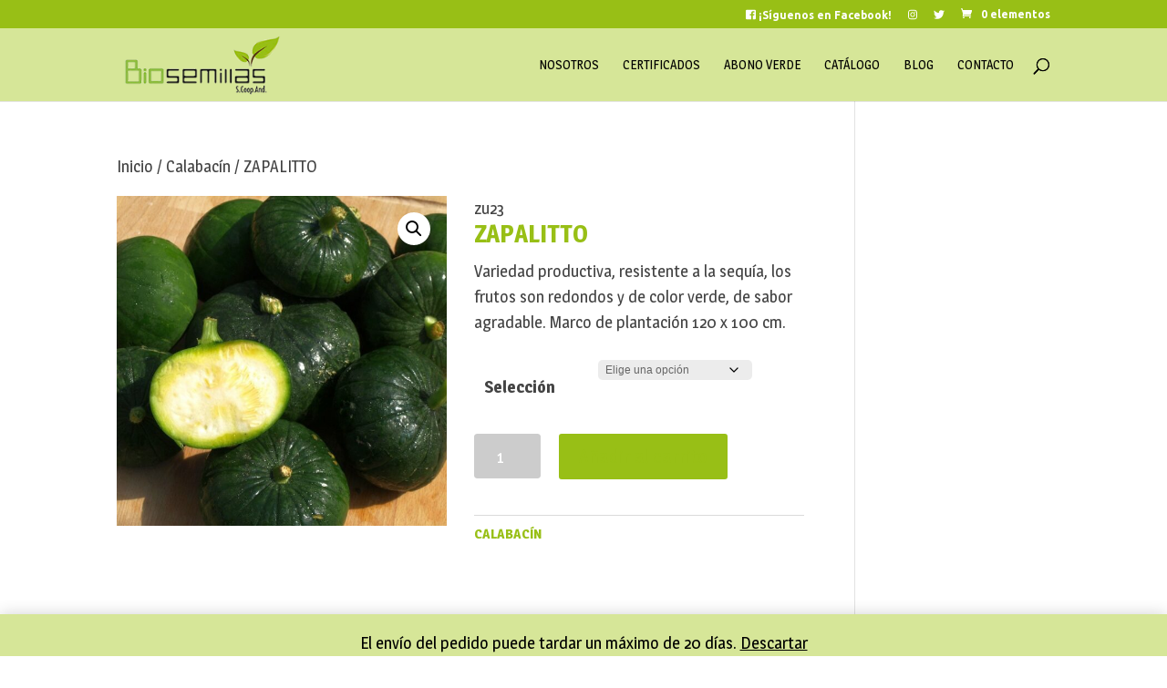

--- FILE ---
content_type: text/html; charset=UTF-8
request_url: https://www.biosemillas.es/producto/zapalitto/
body_size: 15813
content:
<!DOCTYPE html>
<html lang="es">
<head>
	<meta charset="UTF-8" />
<meta http-equiv="X-UA-Compatible" content="IE=edge">
	<link rel="pingback" href="https://www.biosemillas.es/xmlrpc.php" />

	<script type="text/javascript">
		document.documentElement.className = 'js';
	</script>

	<script>var et_site_url='https://www.biosemillas.es';var et_post_id='25565';function et_core_page_resource_fallback(a,b){"undefined"===typeof b&&(b=a.sheet.cssRules&&0===a.sheet.cssRules.length);b&&(a.onerror=null,a.onload=null,a.href?a.href=et_site_url+"/?et_core_page_resource="+a.id+et_post_id:a.src&&(a.src=et_site_url+"/?et_core_page_resource="+a.id+et_post_id))}
</script><meta name='robots' content='index, follow, max-image-preview:large, max-snippet:-1, max-video-preview:-1' />
	<style>img:is([sizes="auto" i], [sizes^="auto," i]) { contain-intrinsic-size: 3000px 1500px }</style>
	
	<!-- This site is optimized with the Yoast SEO plugin v24.6 - https://yoast.com/wordpress/plugins/seo/ -->
	<title>ZAPALITTO - Biosemillas - Almería Coop</title>
	<link rel="canonical" href="https://www.biosemillas.es/producto/zapalitto/" />
	<meta property="og:locale" content="es_ES" />
	<meta property="og:type" content="article" />
	<meta property="og:title" content="ZAPALITTO - Biosemillas - Almería Coop" />
	<meta property="og:description" content="Variedad productiva, resistente a la sequía, los frutos son redondos y de color verde, de sabor agradable. Marco de plantación 120 x 100 cm." />
	<meta property="og:url" content="https://www.biosemillas.es/producto/zapalitto/" />
	<meta property="og:site_name" content="Biosemillas - Almería Coop" />
	<meta property="article:modified_time" content="2023-02-03T14:14:51+00:00" />
	<meta property="og:image" content="https://www.biosemillas.es/wp-content/uploads/2023/02/zu23.jpg" />
	<meta property="og:image:width" content="800" />
	<meta property="og:image:height" content="800" />
	<meta property="og:image:type" content="image/jpeg" />
	<meta name="twitter:card" content="summary_large_image" />
	<script type="application/ld+json" class="yoast-schema-graph">{"@context":"https://schema.org","@graph":[{"@type":"WebPage","@id":"https://www.biosemillas.es/producto/zapalitto/","url":"https://www.biosemillas.es/producto/zapalitto/","name":"ZAPALITTO - Biosemillas - Almería Coop","isPartOf":{"@id":"https://www.biosemillas.es/#website"},"primaryImageOfPage":{"@id":"https://www.biosemillas.es/producto/zapalitto/#primaryimage"},"image":{"@id":"https://www.biosemillas.es/producto/zapalitto/#primaryimage"},"thumbnailUrl":"https://www.biosemillas.es/wp-content/uploads/2023/02/zu23.jpg","datePublished":"2023-02-03T14:14:49+00:00","dateModified":"2023-02-03T14:14:51+00:00","breadcrumb":{"@id":"https://www.biosemillas.es/producto/zapalitto/#breadcrumb"},"inLanguage":"es","potentialAction":[{"@type":"ReadAction","target":["https://www.biosemillas.es/producto/zapalitto/"]}]},{"@type":"ImageObject","inLanguage":"es","@id":"https://www.biosemillas.es/producto/zapalitto/#primaryimage","url":"https://www.biosemillas.es/wp-content/uploads/2023/02/zu23.jpg","contentUrl":"https://www.biosemillas.es/wp-content/uploads/2023/02/zu23.jpg","width":800,"height":800},{"@type":"BreadcrumbList","@id":"https://www.biosemillas.es/producto/zapalitto/#breadcrumb","itemListElement":[{"@type":"ListItem","position":1,"name":"Portada","item":"https://www.biosemillas.es/"},{"@type":"ListItem","position":2,"name":"Tienda","item":"https://www.biosemillas.es/tienda/"},{"@type":"ListItem","position":3,"name":"ZAPALITTO"}]},{"@type":"WebSite","@id":"https://www.biosemillas.es/#website","url":"https://www.biosemillas.es/","name":"Biosemillas - Almería Coop","description":"Semillas ecológicas, autóctonas, tradicionales y biodinámicas","potentialAction":[{"@type":"SearchAction","target":{"@type":"EntryPoint","urlTemplate":"https://www.biosemillas.es/?s={search_term_string}"},"query-input":{"@type":"PropertyValueSpecification","valueRequired":true,"valueName":"search_term_string"}}],"inLanguage":"es"}]}</script>
	<!-- / Yoast SEO plugin. -->


<link rel='dns-prefetch' href='//static.addtoany.com' />
<link rel='dns-prefetch' href='//fonts.googleapis.com' />
<link rel="alternate" type="application/rss+xml" title="Biosemillas - Almería Coop &raquo; Feed" href="https://www.biosemillas.es/feed/" />
<link rel="alternate" type="application/rss+xml" title="Biosemillas - Almería Coop &raquo; Feed de los comentarios" href="https://www.biosemillas.es/comments/feed/" />
<link rel="alternate" type="application/rss+xml" title="Biosemillas - Almería Coop &raquo; Comentario ZAPALITTO del feed" href="https://www.biosemillas.es/producto/zapalitto/feed/" />
<script type="text/javascript">
/* <![CDATA[ */
window._wpemojiSettings = {"baseUrl":"https:\/\/s.w.org\/images\/core\/emoji\/15.0.3\/72x72\/","ext":".png","svgUrl":"https:\/\/s.w.org\/images\/core\/emoji\/15.0.3\/svg\/","svgExt":".svg","source":{"concatemoji":"https:\/\/www.biosemillas.es\/wp-includes\/js\/wp-emoji-release.min.js?ver=6.7.2"}};
/*! This file is auto-generated */
!function(i,n){var o,s,e;function c(e){try{var t={supportTests:e,timestamp:(new Date).valueOf()};sessionStorage.setItem(o,JSON.stringify(t))}catch(e){}}function p(e,t,n){e.clearRect(0,0,e.canvas.width,e.canvas.height),e.fillText(t,0,0);var t=new Uint32Array(e.getImageData(0,0,e.canvas.width,e.canvas.height).data),r=(e.clearRect(0,0,e.canvas.width,e.canvas.height),e.fillText(n,0,0),new Uint32Array(e.getImageData(0,0,e.canvas.width,e.canvas.height).data));return t.every(function(e,t){return e===r[t]})}function u(e,t,n){switch(t){case"flag":return n(e,"\ud83c\udff3\ufe0f\u200d\u26a7\ufe0f","\ud83c\udff3\ufe0f\u200b\u26a7\ufe0f")?!1:!n(e,"\ud83c\uddfa\ud83c\uddf3","\ud83c\uddfa\u200b\ud83c\uddf3")&&!n(e,"\ud83c\udff4\udb40\udc67\udb40\udc62\udb40\udc65\udb40\udc6e\udb40\udc67\udb40\udc7f","\ud83c\udff4\u200b\udb40\udc67\u200b\udb40\udc62\u200b\udb40\udc65\u200b\udb40\udc6e\u200b\udb40\udc67\u200b\udb40\udc7f");case"emoji":return!n(e,"\ud83d\udc26\u200d\u2b1b","\ud83d\udc26\u200b\u2b1b")}return!1}function f(e,t,n){var r="undefined"!=typeof WorkerGlobalScope&&self instanceof WorkerGlobalScope?new OffscreenCanvas(300,150):i.createElement("canvas"),a=r.getContext("2d",{willReadFrequently:!0}),o=(a.textBaseline="top",a.font="600 32px Arial",{});return e.forEach(function(e){o[e]=t(a,e,n)}),o}function t(e){var t=i.createElement("script");t.src=e,t.defer=!0,i.head.appendChild(t)}"undefined"!=typeof Promise&&(o="wpEmojiSettingsSupports",s=["flag","emoji"],n.supports={everything:!0,everythingExceptFlag:!0},e=new Promise(function(e){i.addEventListener("DOMContentLoaded",e,{once:!0})}),new Promise(function(t){var n=function(){try{var e=JSON.parse(sessionStorage.getItem(o));if("object"==typeof e&&"number"==typeof e.timestamp&&(new Date).valueOf()<e.timestamp+604800&&"object"==typeof e.supportTests)return e.supportTests}catch(e){}return null}();if(!n){if("undefined"!=typeof Worker&&"undefined"!=typeof OffscreenCanvas&&"undefined"!=typeof URL&&URL.createObjectURL&&"undefined"!=typeof Blob)try{var e="postMessage("+f.toString()+"("+[JSON.stringify(s),u.toString(),p.toString()].join(",")+"));",r=new Blob([e],{type:"text/javascript"}),a=new Worker(URL.createObjectURL(r),{name:"wpTestEmojiSupports"});return void(a.onmessage=function(e){c(n=e.data),a.terminate(),t(n)})}catch(e){}c(n=f(s,u,p))}t(n)}).then(function(e){for(var t in e)n.supports[t]=e[t],n.supports.everything=n.supports.everything&&n.supports[t],"flag"!==t&&(n.supports.everythingExceptFlag=n.supports.everythingExceptFlag&&n.supports[t]);n.supports.everythingExceptFlag=n.supports.everythingExceptFlag&&!n.supports.flag,n.DOMReady=!1,n.readyCallback=function(){n.DOMReady=!0}}).then(function(){return e}).then(function(){var e;n.supports.everything||(n.readyCallback(),(e=n.source||{}).concatemoji?t(e.concatemoji):e.wpemoji&&e.twemoji&&(t(e.twemoji),t(e.wpemoji)))}))}((window,document),window._wpemojiSettings);
/* ]]> */
</script>
<meta content="Divi v.3.25.3" name="generator"/><style id='wp-emoji-styles-inline-css' type='text/css'>

	img.wp-smiley, img.emoji {
		display: inline !important;
		border: none !important;
		box-shadow: none !important;
		height: 1em !important;
		width: 1em !important;
		margin: 0 0.07em !important;
		vertical-align: -0.1em !important;
		background: none !important;
		padding: 0 !important;
	}
</style>
<link rel='stylesheet' id='wp-block-library-css' href='https://www.biosemillas.es/wp-includes/css/dist/block-library/style.min.css?ver=6.7.2' type='text/css' media='all' />
<style id='classic-theme-styles-inline-css' type='text/css'>
/*! This file is auto-generated */
.wp-block-button__link{color:#fff;background-color:#32373c;border-radius:9999px;box-shadow:none;text-decoration:none;padding:calc(.667em + 2px) calc(1.333em + 2px);font-size:1.125em}.wp-block-file__button{background:#32373c;color:#fff;text-decoration:none}
</style>
<style id='global-styles-inline-css' type='text/css'>
:root{--wp--preset--aspect-ratio--square: 1;--wp--preset--aspect-ratio--4-3: 4/3;--wp--preset--aspect-ratio--3-4: 3/4;--wp--preset--aspect-ratio--3-2: 3/2;--wp--preset--aspect-ratio--2-3: 2/3;--wp--preset--aspect-ratio--16-9: 16/9;--wp--preset--aspect-ratio--9-16: 9/16;--wp--preset--color--black: #000000;--wp--preset--color--cyan-bluish-gray: #abb8c3;--wp--preset--color--white: #ffffff;--wp--preset--color--pale-pink: #f78da7;--wp--preset--color--vivid-red: #cf2e2e;--wp--preset--color--luminous-vivid-orange: #ff6900;--wp--preset--color--luminous-vivid-amber: #fcb900;--wp--preset--color--light-green-cyan: #7bdcb5;--wp--preset--color--vivid-green-cyan: #00d084;--wp--preset--color--pale-cyan-blue: #8ed1fc;--wp--preset--color--vivid-cyan-blue: #0693e3;--wp--preset--color--vivid-purple: #9b51e0;--wp--preset--gradient--vivid-cyan-blue-to-vivid-purple: linear-gradient(135deg,rgba(6,147,227,1) 0%,rgb(155,81,224) 100%);--wp--preset--gradient--light-green-cyan-to-vivid-green-cyan: linear-gradient(135deg,rgb(122,220,180) 0%,rgb(0,208,130) 100%);--wp--preset--gradient--luminous-vivid-amber-to-luminous-vivid-orange: linear-gradient(135deg,rgba(252,185,0,1) 0%,rgba(255,105,0,1) 100%);--wp--preset--gradient--luminous-vivid-orange-to-vivid-red: linear-gradient(135deg,rgba(255,105,0,1) 0%,rgb(207,46,46) 100%);--wp--preset--gradient--very-light-gray-to-cyan-bluish-gray: linear-gradient(135deg,rgb(238,238,238) 0%,rgb(169,184,195) 100%);--wp--preset--gradient--cool-to-warm-spectrum: linear-gradient(135deg,rgb(74,234,220) 0%,rgb(151,120,209) 20%,rgb(207,42,186) 40%,rgb(238,44,130) 60%,rgb(251,105,98) 80%,rgb(254,248,76) 100%);--wp--preset--gradient--blush-light-purple: linear-gradient(135deg,rgb(255,206,236) 0%,rgb(152,150,240) 100%);--wp--preset--gradient--blush-bordeaux: linear-gradient(135deg,rgb(254,205,165) 0%,rgb(254,45,45) 50%,rgb(107,0,62) 100%);--wp--preset--gradient--luminous-dusk: linear-gradient(135deg,rgb(255,203,112) 0%,rgb(199,81,192) 50%,rgb(65,88,208) 100%);--wp--preset--gradient--pale-ocean: linear-gradient(135deg,rgb(255,245,203) 0%,rgb(182,227,212) 50%,rgb(51,167,181) 100%);--wp--preset--gradient--electric-grass: linear-gradient(135deg,rgb(202,248,128) 0%,rgb(113,206,126) 100%);--wp--preset--gradient--midnight: linear-gradient(135deg,rgb(2,3,129) 0%,rgb(40,116,252) 100%);--wp--preset--font-size--small: 13px;--wp--preset--font-size--medium: 20px;--wp--preset--font-size--large: 36px;--wp--preset--font-size--x-large: 42px;--wp--preset--font-family--inter: "Inter", sans-serif;--wp--preset--font-family--cardo: Cardo;--wp--preset--spacing--20: 0.44rem;--wp--preset--spacing--30: 0.67rem;--wp--preset--spacing--40: 1rem;--wp--preset--spacing--50: 1.5rem;--wp--preset--spacing--60: 2.25rem;--wp--preset--spacing--70: 3.38rem;--wp--preset--spacing--80: 5.06rem;--wp--preset--shadow--natural: 6px 6px 9px rgba(0, 0, 0, 0.2);--wp--preset--shadow--deep: 12px 12px 50px rgba(0, 0, 0, 0.4);--wp--preset--shadow--sharp: 6px 6px 0px rgba(0, 0, 0, 0.2);--wp--preset--shadow--outlined: 6px 6px 0px -3px rgba(255, 255, 255, 1), 6px 6px rgba(0, 0, 0, 1);--wp--preset--shadow--crisp: 6px 6px 0px rgba(0, 0, 0, 1);}:where(.is-layout-flex){gap: 0.5em;}:where(.is-layout-grid){gap: 0.5em;}body .is-layout-flex{display: flex;}.is-layout-flex{flex-wrap: wrap;align-items: center;}.is-layout-flex > :is(*, div){margin: 0;}body .is-layout-grid{display: grid;}.is-layout-grid > :is(*, div){margin: 0;}:where(.wp-block-columns.is-layout-flex){gap: 2em;}:where(.wp-block-columns.is-layout-grid){gap: 2em;}:where(.wp-block-post-template.is-layout-flex){gap: 1.25em;}:where(.wp-block-post-template.is-layout-grid){gap: 1.25em;}.has-black-color{color: var(--wp--preset--color--black) !important;}.has-cyan-bluish-gray-color{color: var(--wp--preset--color--cyan-bluish-gray) !important;}.has-white-color{color: var(--wp--preset--color--white) !important;}.has-pale-pink-color{color: var(--wp--preset--color--pale-pink) !important;}.has-vivid-red-color{color: var(--wp--preset--color--vivid-red) !important;}.has-luminous-vivid-orange-color{color: var(--wp--preset--color--luminous-vivid-orange) !important;}.has-luminous-vivid-amber-color{color: var(--wp--preset--color--luminous-vivid-amber) !important;}.has-light-green-cyan-color{color: var(--wp--preset--color--light-green-cyan) !important;}.has-vivid-green-cyan-color{color: var(--wp--preset--color--vivid-green-cyan) !important;}.has-pale-cyan-blue-color{color: var(--wp--preset--color--pale-cyan-blue) !important;}.has-vivid-cyan-blue-color{color: var(--wp--preset--color--vivid-cyan-blue) !important;}.has-vivid-purple-color{color: var(--wp--preset--color--vivid-purple) !important;}.has-black-background-color{background-color: var(--wp--preset--color--black) !important;}.has-cyan-bluish-gray-background-color{background-color: var(--wp--preset--color--cyan-bluish-gray) !important;}.has-white-background-color{background-color: var(--wp--preset--color--white) !important;}.has-pale-pink-background-color{background-color: var(--wp--preset--color--pale-pink) !important;}.has-vivid-red-background-color{background-color: var(--wp--preset--color--vivid-red) !important;}.has-luminous-vivid-orange-background-color{background-color: var(--wp--preset--color--luminous-vivid-orange) !important;}.has-luminous-vivid-amber-background-color{background-color: var(--wp--preset--color--luminous-vivid-amber) !important;}.has-light-green-cyan-background-color{background-color: var(--wp--preset--color--light-green-cyan) !important;}.has-vivid-green-cyan-background-color{background-color: var(--wp--preset--color--vivid-green-cyan) !important;}.has-pale-cyan-blue-background-color{background-color: var(--wp--preset--color--pale-cyan-blue) !important;}.has-vivid-cyan-blue-background-color{background-color: var(--wp--preset--color--vivid-cyan-blue) !important;}.has-vivid-purple-background-color{background-color: var(--wp--preset--color--vivid-purple) !important;}.has-black-border-color{border-color: var(--wp--preset--color--black) !important;}.has-cyan-bluish-gray-border-color{border-color: var(--wp--preset--color--cyan-bluish-gray) !important;}.has-white-border-color{border-color: var(--wp--preset--color--white) !important;}.has-pale-pink-border-color{border-color: var(--wp--preset--color--pale-pink) !important;}.has-vivid-red-border-color{border-color: var(--wp--preset--color--vivid-red) !important;}.has-luminous-vivid-orange-border-color{border-color: var(--wp--preset--color--luminous-vivid-orange) !important;}.has-luminous-vivid-amber-border-color{border-color: var(--wp--preset--color--luminous-vivid-amber) !important;}.has-light-green-cyan-border-color{border-color: var(--wp--preset--color--light-green-cyan) !important;}.has-vivid-green-cyan-border-color{border-color: var(--wp--preset--color--vivid-green-cyan) !important;}.has-pale-cyan-blue-border-color{border-color: var(--wp--preset--color--pale-cyan-blue) !important;}.has-vivid-cyan-blue-border-color{border-color: var(--wp--preset--color--vivid-cyan-blue) !important;}.has-vivid-purple-border-color{border-color: var(--wp--preset--color--vivid-purple) !important;}.has-vivid-cyan-blue-to-vivid-purple-gradient-background{background: var(--wp--preset--gradient--vivid-cyan-blue-to-vivid-purple) !important;}.has-light-green-cyan-to-vivid-green-cyan-gradient-background{background: var(--wp--preset--gradient--light-green-cyan-to-vivid-green-cyan) !important;}.has-luminous-vivid-amber-to-luminous-vivid-orange-gradient-background{background: var(--wp--preset--gradient--luminous-vivid-amber-to-luminous-vivid-orange) !important;}.has-luminous-vivid-orange-to-vivid-red-gradient-background{background: var(--wp--preset--gradient--luminous-vivid-orange-to-vivid-red) !important;}.has-very-light-gray-to-cyan-bluish-gray-gradient-background{background: var(--wp--preset--gradient--very-light-gray-to-cyan-bluish-gray) !important;}.has-cool-to-warm-spectrum-gradient-background{background: var(--wp--preset--gradient--cool-to-warm-spectrum) !important;}.has-blush-light-purple-gradient-background{background: var(--wp--preset--gradient--blush-light-purple) !important;}.has-blush-bordeaux-gradient-background{background: var(--wp--preset--gradient--blush-bordeaux) !important;}.has-luminous-dusk-gradient-background{background: var(--wp--preset--gradient--luminous-dusk) !important;}.has-pale-ocean-gradient-background{background: var(--wp--preset--gradient--pale-ocean) !important;}.has-electric-grass-gradient-background{background: var(--wp--preset--gradient--electric-grass) !important;}.has-midnight-gradient-background{background: var(--wp--preset--gradient--midnight) !important;}.has-small-font-size{font-size: var(--wp--preset--font-size--small) !important;}.has-medium-font-size{font-size: var(--wp--preset--font-size--medium) !important;}.has-large-font-size{font-size: var(--wp--preset--font-size--large) !important;}.has-x-large-font-size{font-size: var(--wp--preset--font-size--x-large) !important;}
:where(.wp-block-post-template.is-layout-flex){gap: 1.25em;}:where(.wp-block-post-template.is-layout-grid){gap: 1.25em;}
:where(.wp-block-columns.is-layout-flex){gap: 2em;}:where(.wp-block-columns.is-layout-grid){gap: 2em;}
:root :where(.wp-block-pullquote){font-size: 1.5em;line-height: 1.6;}
</style>
<link rel='stylesheet' id='contact-form-7-css' href='https://www.biosemillas.es/wp-content/plugins/contact-form-7/includes/css/styles.css?ver=6.0.4' type='text/css' media='all' />
<link rel='stylesheet' id='mcmp_price_per_unit_style-css' href='https://www.biosemillas.es/wp-content/plugins/woo-price-per-unit/assets/CSS/woo-ppu-default-style.css?ver=2.2.4' type='text/css' media='all' />
<link rel='stylesheet' id='mcmp_price_per_altered_style-css' href='https://www.biosemillas.es/wp-content/plugins/woo-price-per-unit/assets/CSS/woo-ppu.css?ver=2.2.4' type='text/css' media='all' />
<link rel='stylesheet' id='photoswipe-css' href='https://www.biosemillas.es/wp-content/plugins/woocommerce/assets/css/photoswipe/photoswipe.min.css?ver=9.7.2' type='text/css' media='all' />
<link rel='stylesheet' id='photoswipe-default-skin-css' href='https://www.biosemillas.es/wp-content/plugins/woocommerce/assets/css/photoswipe/default-skin/default-skin.min.css?ver=9.7.2' type='text/css' media='all' />
<link rel='stylesheet' id='woocommerce-layout-css' href='https://www.biosemillas.es/wp-content/plugins/woocommerce/assets/css/woocommerce-layout.css?ver=9.7.2' type='text/css' media='all' />
<link rel='stylesheet' id='woocommerce-smallscreen-css' href='https://www.biosemillas.es/wp-content/plugins/woocommerce/assets/css/woocommerce-smallscreen.css?ver=9.7.2' type='text/css' media='only screen and (max-width: 768px)' />
<link rel='stylesheet' id='woocommerce-general-css' href='https://www.biosemillas.es/wp-content/plugins/woocommerce/assets/css/woocommerce.css?ver=9.7.2' type='text/css' media='all' />
<style id='woocommerce-inline-inline-css' type='text/css'>
.woocommerce form .form-row .required { visibility: visible; }
</style>
<link rel='stylesheet' id='brands-styles-css' href='https://www.biosemillas.es/wp-content/plugins/woocommerce/assets/css/brands.css?ver=9.7.2' type='text/css' media='all' />
<link rel='stylesheet' id='divi-style-css' href='https://www.biosemillas.es/wp-content/themes/Divi/style.css?ver=3.25.3' type='text/css' media='all' />
<link rel='stylesheet' id='et-builder-googlefonts-cached-css' href='https://fonts.googleapis.com/css?family=Magra%3Aregular%2C700%7CUbuntu%3A300%2C300italic%2Cregular%2Citalic%2C500%2C500italic%2C700%2C700italic&#038;ver=6.7.2#038;subset=latin,latin-ext,cyrillic,greek,greek-ext,cyrillic-ext' type='text/css' media='all' />
<style id='akismet-widget-style-inline-css' type='text/css'>

			.a-stats {
				--akismet-color-mid-green: #357b49;
				--akismet-color-white: #fff;
				--akismet-color-light-grey: #f6f7f7;

				max-width: 350px;
				width: auto;
			}

			.a-stats * {
				all: unset;
				box-sizing: border-box;
			}

			.a-stats strong {
				font-weight: 600;
			}

			.a-stats a.a-stats__link,
			.a-stats a.a-stats__link:visited,
			.a-stats a.a-stats__link:active {
				background: var(--akismet-color-mid-green);
				border: none;
				box-shadow: none;
				border-radius: 8px;
				color: var(--akismet-color-white);
				cursor: pointer;
				display: block;
				font-family: -apple-system, BlinkMacSystemFont, 'Segoe UI', 'Roboto', 'Oxygen-Sans', 'Ubuntu', 'Cantarell', 'Helvetica Neue', sans-serif;
				font-weight: 500;
				padding: 12px;
				text-align: center;
				text-decoration: none;
				transition: all 0.2s ease;
			}

			/* Extra specificity to deal with TwentyTwentyOne focus style */
			.widget .a-stats a.a-stats__link:focus {
				background: var(--akismet-color-mid-green);
				color: var(--akismet-color-white);
				text-decoration: none;
			}

			.a-stats a.a-stats__link:hover {
				filter: brightness(110%);
				box-shadow: 0 4px 12px rgba(0, 0, 0, 0.06), 0 0 2px rgba(0, 0, 0, 0.16);
			}

			.a-stats .count {
				color: var(--akismet-color-white);
				display: block;
				font-size: 1.5em;
				line-height: 1.4;
				padding: 0 13px;
				white-space: nowrap;
			}
		
</style>
<link rel='stylesheet' id='dashicons-css' href='https://www.biosemillas.es/wp-includes/css/dashicons.min.css?ver=6.7.2' type='text/css' media='all' />
<link rel='stylesheet' id='addtoany-css' href='https://www.biosemillas.es/wp-content/plugins/add-to-any/addtoany.min.css?ver=1.16' type='text/css' media='all' />
<script type="text/javascript" id="addtoany-core-js-before">
/* <![CDATA[ */
window.a2a_config=window.a2a_config||{};a2a_config.callbacks=[];a2a_config.overlays=[];a2a_config.templates={};a2a_localize = {
	Share: "Compartir",
	Save: "Guardar",
	Subscribe: "Suscribir",
	Email: "Correo electrónico",
	Bookmark: "Marcador",
	ShowAll: "Mostrar todo",
	ShowLess: "Mostrar menos",
	FindServices: "Encontrar servicio(s)",
	FindAnyServiceToAddTo: "Encuentra al instante cualquier servicio para añadir a",
	PoweredBy: "Funciona con",
	ShareViaEmail: "Compartir por correo electrónico",
	SubscribeViaEmail: "Suscribirse a través de correo electrónico",
	BookmarkInYourBrowser: "Añadir a marcadores de tu navegador",
	BookmarkInstructions: "Presiona «Ctrl+D» o «\u2318+D» para añadir esta página a marcadores",
	AddToYourFavorites: "Añadir a tus favoritos",
	SendFromWebOrProgram: "Enviar desde cualquier dirección o programa de correo electrónico ",
	EmailProgram: "Programa de correo electrónico",
	More: "Más&#8230;",
	ThanksForSharing: "¡Gracias por compartir!",
	ThanksForFollowing: "¡Gracias por seguirnos!"
};
/* ]]> */
</script>
<script type="text/javascript" defer src="https://static.addtoany.com/menu/page.js" id="addtoany-core-js"></script>
<script type="text/javascript" src="https://www.biosemillas.es/wp-includes/js/jquery/jquery.min.js?ver=3.7.1" id="jquery-core-js"></script>
<script type="text/javascript" src="https://www.biosemillas.es/wp-includes/js/jquery/jquery-migrate.min.js?ver=3.4.1" id="jquery-migrate-js"></script>
<script type="text/javascript" defer src="https://www.biosemillas.es/wp-content/plugins/add-to-any/addtoany.min.js?ver=1.1" id="addtoany-jquery-js"></script>
<script type="text/javascript" src="https://www.biosemillas.es/wp-content/plugins/woocommerce/assets/js/jquery-blockui/jquery.blockUI.min.js?ver=2.7.0-wc.9.7.2" id="jquery-blockui-js" defer="defer" data-wp-strategy="defer"></script>
<script type="text/javascript" id="wc-add-to-cart-js-extra">
/* <![CDATA[ */
var wc_add_to_cart_params = {"ajax_url":"\/wp-admin\/admin-ajax.php","wc_ajax_url":"\/?wc-ajax=%%endpoint%%","i18n_view_cart":"Ver carrito","cart_url":"https:\/\/www.biosemillas.es\/carrito\/","is_cart":"","cart_redirect_after_add":"no"};
/* ]]> */
</script>
<script type="text/javascript" src="https://www.biosemillas.es/wp-content/plugins/woocommerce/assets/js/frontend/add-to-cart.min.js?ver=9.7.2" id="wc-add-to-cart-js" defer="defer" data-wp-strategy="defer"></script>
<script type="text/javascript" src="https://www.biosemillas.es/wp-content/plugins/woocommerce/assets/js/zoom/jquery.zoom.min.js?ver=1.7.21-wc.9.7.2" id="zoom-js" defer="defer" data-wp-strategy="defer"></script>
<script type="text/javascript" src="https://www.biosemillas.es/wp-content/plugins/woocommerce/assets/js/flexslider/jquery.flexslider.min.js?ver=2.7.2-wc.9.7.2" id="flexslider-js" defer="defer" data-wp-strategy="defer"></script>
<script type="text/javascript" src="https://www.biosemillas.es/wp-content/plugins/woocommerce/assets/js/photoswipe/photoswipe.min.js?ver=4.1.1-wc.9.7.2" id="photoswipe-js" defer="defer" data-wp-strategy="defer"></script>
<script type="text/javascript" src="https://www.biosemillas.es/wp-content/plugins/woocommerce/assets/js/photoswipe/photoswipe-ui-default.min.js?ver=4.1.1-wc.9.7.2" id="photoswipe-ui-default-js" defer="defer" data-wp-strategy="defer"></script>
<script type="text/javascript" id="wc-single-product-js-extra">
/* <![CDATA[ */
var wc_single_product_params = {"i18n_required_rating_text":"Por favor elige una puntuaci\u00f3n","i18n_rating_options":["1 de 5 estrellas","2 de 5 estrellas","3 de 5 estrellas","4 de 5 estrellas","5 de 5 estrellas"],"i18n_product_gallery_trigger_text":"Ver galer\u00eda de im\u00e1genes a pantalla completa","review_rating_required":"yes","flexslider":{"rtl":false,"animation":"slide","smoothHeight":true,"directionNav":false,"controlNav":"thumbnails","slideshow":false,"animationSpeed":500,"animationLoop":false,"allowOneSlide":false},"zoom_enabled":"1","zoom_options":[],"photoswipe_enabled":"1","photoswipe_options":{"shareEl":false,"closeOnScroll":false,"history":false,"hideAnimationDuration":0,"showAnimationDuration":0},"flexslider_enabled":"1"};
/* ]]> */
</script>
<script type="text/javascript" src="https://www.biosemillas.es/wp-content/plugins/woocommerce/assets/js/frontend/single-product.min.js?ver=9.7.2" id="wc-single-product-js" defer="defer" data-wp-strategy="defer"></script>
<script type="text/javascript" src="https://www.biosemillas.es/wp-content/plugins/woocommerce/assets/js/js-cookie/js.cookie.min.js?ver=2.1.4-wc.9.7.2" id="js-cookie-js" defer="defer" data-wp-strategy="defer"></script>
<script type="text/javascript" id="woocommerce-js-extra">
/* <![CDATA[ */
var woocommerce_params = {"ajax_url":"\/wp-admin\/admin-ajax.php","wc_ajax_url":"\/?wc-ajax=%%endpoint%%","i18n_password_show":"Mostrar contrase\u00f1a","i18n_password_hide":"Ocultar contrase\u00f1a"};
/* ]]> */
</script>
<script type="text/javascript" src="https://www.biosemillas.es/wp-content/plugins/woocommerce/assets/js/frontend/woocommerce.min.js?ver=9.7.2" id="woocommerce-js" defer="defer" data-wp-strategy="defer"></script>
<link rel="https://api.w.org/" href="https://www.biosemillas.es/wp-json/" /><link rel="alternate" title="JSON" type="application/json" href="https://www.biosemillas.es/wp-json/wp/v2/product/25565" /><link rel="EditURI" type="application/rsd+xml" title="RSD" href="https://www.biosemillas.es/xmlrpc.php?rsd" />
<meta name="generator" content="WordPress 6.7.2" />
<meta name="generator" content="WooCommerce 9.7.2" />
<link rel='shortlink' href='https://www.biosemillas.es/?p=25565' />
<link rel="alternate" title="oEmbed (JSON)" type="application/json+oembed" href="https://www.biosemillas.es/wp-json/oembed/1.0/embed?url=https%3A%2F%2Fwww.biosemillas.es%2Fproducto%2Fzapalitto%2F" />
<link rel="alternate" title="oEmbed (XML)" type="text/xml+oembed" href="https://www.biosemillas.es/wp-json/oembed/1.0/embed?url=https%3A%2F%2Fwww.biosemillas.es%2Fproducto%2Fzapalitto%2F&#038;format=xml" />
<meta name="viewport" content="width=device-width, initial-scale=1.0, maximum-scale=1.0, user-scalable=0" />	<noscript><style>.woocommerce-product-gallery{ opacity: 1 !important; }</style></noscript>
	<style type="text/css" id="custom-background-css">
body.custom-background { background-color: #ffffff; }
</style>
	<script defer src="https://use.fontawesome.com/releases/v5.0.9/js/all.js"></script>

<script>
// set timeout onDomReady
jQuery(function($) {
    setTimeout(delayedFragmentTargetOffset, 500);
});

// add scroll offset to fragment target (if there is one)
function delayedFragmentTargetOffset(){
    var offset = jQuery(':target').offset();
    if(offset){
        var scrollto = offset.top - 200; // minus fixed header height
        jQuery('html, body').animate({scrollTop:scrollto}, 0);
    }
}

</script>

<style type="text/css">
#main-header .et_mobile_menu .menu-item-has-children > a { background-color: transparent; position: relative; }
#main-header .et_mobile_menu .menu-item-has-children > a:after { font-family: 'ETmodules'; text-align: center; speak: none; font-weight: normal; font-variant: normal; text-transform: none; -webkit-font-smoothing: antialiased; position: absolute; }
#main-header .et_mobile_menu .menu-item-has-children > a:after { font-size: 16px; content: '\4c'; top: 13px; right: 10px; }
#main-header .et_mobile_menu .menu-item-has-children.visible > a:after { content: '\4d'; }
#main-header .et_mobile_menu ul.sub-menu { display: none !important; visibility: hidden !important;  transition: all 1.5s ease-in-out;}
#main-header .et_mobile_menu .visible > ul.sub-menu { display: block !important; visibility: visible !important; }
</style>


<script type="text/javascript">
(function($) {
      
    function setup_collapsible_submenus() {
        var $menu = $('#mobile_menu'),
            top_level_link = '#mobile_menu .menu-item-has-children > a';
             
        $menu.find('a').each(function() {
            $(this).off('click');
              
            if ( $(this).is(top_level_link) ) {
                $(this).attr('href', '#');
            }
              
            if ( ! $(this).siblings('.sub-menu').length ) {
                $(this).on('click', function(event) {
                    $(this).parents('.mobile_nav').trigger('click');
                });
            } else {
                $(this).on('click', function(event) {
                    event.preventDefault();
                    $(this).parent().toggleClass('visible');
                });
            }
        });
    }
      
    $(window).load(function() {
        setTimeout(function() {
            setup_collapsible_submenus();
        }, 700);
    });
 
})(jQuery);
</script>

<style class='wp-fonts-local' type='text/css'>
@font-face{font-family:Inter;font-style:normal;font-weight:300 900;font-display:fallback;src:url('https://www.biosemillas.es/wp-content/plugins/woocommerce/assets/fonts/Inter-VariableFont_slnt,wght.woff2') format('woff2');font-stretch:normal;}
@font-face{font-family:Cardo;font-style:normal;font-weight:400;font-display:fallback;src:url('https://www.biosemillas.es/wp-content/plugins/woocommerce/assets/fonts/cardo_normal_400.woff2') format('woff2');}
</style>
<link rel="stylesheet" id="et-divi-customizer-global-cached-inline-styles" href="https://www.biosemillas.es/wp-content/cache/et/global/et-divi-customizer-global-1766786112327.min.css" onerror="et_core_page_resource_fallback(this, true)" onload="et_core_page_resource_fallback(this)" /></head>
<body class="product-template-default single single-product postid-25565 custom-background theme-Divi woocommerce woocommerce-page woocommerce-demo-store woocommerce-no-js et_pb_button_helper_class et_fixed_nav et_show_nav et_cover_background et_secondary_nav_enabled et_secondary_nav_only_menu et_pb_gutter osx et_pb_gutters3 et_primary_nav_dropdown_animation_fade et_secondary_nav_dropdown_animation_fade et_pb_footer_columns4 et_header_style_left et_right_sidebar et_divi_theme et-db et_minified_js et_minified_css">
	<div id="page-container">

					<div id="top-header">
			<div class="container clearfix">

			
				<div id="et-secondary-menu">
				<ul id="et-secondary-nav" class="menu"><li class="menu-item menu-item-type-custom menu-item-object-custom menu-item-551"><a target="_blank" rel="nofollow" href="https://www.facebook.com/Biosemillas/"><i class="fab fa-facebook-square"></i> ¡Síguenos en Facebook!</a></li>
<li class="menu-item menu-item-type-custom menu-item-object-custom menu-item-685"><a href="http://instagram.com/biosemillas"><i class="fab fa-instagram"></i></a></li>
<li class="menu-item menu-item-type-custom menu-item-object-custom menu-item-686"><a href="https://twitter.com/biosemillas"><i class="fab fa-twitter"></i></a></li>
</ul><a href="https://www.biosemillas.es/carrito/" class="et-cart-info">
				<span>0 elementos</span>
			</a>				</div> <!-- #et-secondary-menu -->

			</div> <!-- .container -->
		</div> <!-- #top-header -->
		
	
			<header id="main-header" data-height-onload="65">
			<div class="container clearfix et_menu_container">
							<div class="logo_container">
					<span class="logo_helper"></span>
					<a href="https://www.biosemillas.es/">
						<img src="https://www.biosemillas.es/wp-content/uploads/2021/09/logo.png" alt="Biosemillas - Almería Coop" id="logo" data-height-percentage="90" />
					</a>
				</div>
							<div id="et-top-navigation" data-height="65" data-fixed-height="65">
											<nav id="top-menu-nav">
						<ul id="top-menu" class="nav"><li id="menu-item-146" class="menu-item menu-item-type-post_type menu-item-object-page menu-item-146"><a href="https://www.biosemillas.es/empresa/">Nosotros</a></li>
<li id="menu-item-613" class="menu-item menu-item-type-post_type menu-item-object-page menu-item-613"><a href="https://www.biosemillas.es/empresa/certificados/">Certificados</a></li>
<li id="menu-item-27492" class="menu-item menu-item-type-post_type menu-item-object-page menu-item-27492"><a href="https://www.biosemillas.es/abono-verde/">Abono Verde</a></li>
<li id="menu-item-148" class="menu-item menu-item-type-post_type menu-item-object-page menu-item-148"><a href="https://www.biosemillas.es/catalogo/">Catálogo</a></li>
<li id="menu-item-615" class="menu-item menu-item-type-post_type menu-item-object-page menu-item-615"><a href="https://www.biosemillas.es/blog-biosemillas/">Blog</a></li>
<li id="menu-item-145" class="menu-item menu-item-type-post_type menu-item-object-page menu-item-145"><a href="https://www.biosemillas.es/contacto-biosemillas/">Contacto</a></li>
</ul>						</nav>
					
					
					
										<div id="et_top_search">
						<span id="et_search_icon"></span>
					</div>
					
					<div id="et_mobile_nav_menu">
				<div class="mobile_nav closed">
					<span class="select_page">Seleccionar página</span>
					<span class="mobile_menu_bar mobile_menu_bar_toggle"></span>
				</div>
			</div>				</div> <!-- #et-top-navigation -->
			</div> <!-- .container -->
			<div class="et_search_outer">
				<div class="container et_search_form_container">
					<form role="search" method="get" class="et-search-form" action="https://www.biosemillas.es/">
					<input type="search" class="et-search-field" placeholder="Búsqueda &hellip;" value="" name="s" title="Buscar:" />					</form>
					<span class="et_close_search_field"></span>
				</div>
			</div>
		</header> <!-- #main-header -->
			<div id="et-main-area">
	
	
		<div id="main-content">
			<div class="container">
				<div id="content-area" class="clearfix">
					<div id="left-area"><nav class="woocommerce-breadcrumb" aria-label="Breadcrumb"><a href="https://www.biosemillas.es">Inicio</a>&nbsp;&#47;&nbsp;<a href="https://www.biosemillas.es/categoria-producto/calabacin/">Calabacín</a>&nbsp;&#47;&nbsp;ZAPALITTO</nav>
					
			<div class="woocommerce-notices-wrapper"></div><div id="product-25565" class="product type-product post-25565 status-publish first instock product_cat-calabacin has-post-thumbnail taxable shipping-taxable purchasable product-type-variable">

	<div class="clearfix"><div class="woocommerce-product-gallery woocommerce-product-gallery--with-images woocommerce-product-gallery--columns-4 images" data-columns="4" style="opacity: 0; transition: opacity .25s ease-in-out;">
	<div class="woocommerce-product-gallery__wrapper">
		<div data-thumb="https://www.biosemillas.es/wp-content/uploads/2023/02/zu23-100x100.jpg" data-thumb-alt="ZAPALITTO" data-thumb-srcset="https://www.biosemillas.es/wp-content/uploads/2023/02/zu23-100x100.jpg 100w, https://www.biosemillas.es/wp-content/uploads/2023/02/zu23-300x300.jpg 300w, https://www.biosemillas.es/wp-content/uploads/2023/02/zu23-150x150.jpg 150w, https://www.biosemillas.es/wp-content/uploads/2023/02/zu23-768x768.jpg 768w, https://www.biosemillas.es/wp-content/uploads/2023/02/zu23-600x600.jpg 600w, https://www.biosemillas.es/wp-content/uploads/2023/02/zu23.jpg 800w"  data-thumb-sizes="(max-width: 100px) 100vw, 100px" class="woocommerce-product-gallery__image"><a href="https://www.biosemillas.es/wp-content/uploads/2023/02/zu23.jpg"><img width="600" height="600" src="https://www.biosemillas.es/wp-content/uploads/2023/02/zu23-600x600.jpg" class="wp-post-image" alt="ZAPALITTO" data-caption="" data-src="https://www.biosemillas.es/wp-content/uploads/2023/02/zu23.jpg" data-large_image="https://www.biosemillas.es/wp-content/uploads/2023/02/zu23.jpg" data-large_image_width="800" data-large_image_height="800" decoding="async" fetchpriority="high" srcset="https://www.biosemillas.es/wp-content/uploads/2023/02/zu23-600x600.jpg 600w, https://www.biosemillas.es/wp-content/uploads/2023/02/zu23-300x300.jpg 300w, https://www.biosemillas.es/wp-content/uploads/2023/02/zu23-150x150.jpg 150w, https://www.biosemillas.es/wp-content/uploads/2023/02/zu23-768x768.jpg 768w, https://www.biosemillas.es/wp-content/uploads/2023/02/zu23-100x100.jpg 100w, https://www.biosemillas.es/wp-content/uploads/2023/02/zu23.jpg 800w" sizes="(max-width: 600px) 100vw, 600px" /></a></div>	</div>
</div>

	<div class="summary entry-summary">
		zu23<h1 class="product_title entry-title">ZAPALITTO</h1><p class="price"><span class="woocommerce-Price-amount amount"><bdi>6,68<span class="woocommerce-Price-currencySymbol">&euro;</span></bdi></span></p>
<div class="woocommerce-product-details__short-description">
	<p>Variedad productiva, resistente a la sequía, los frutos son redondos y de color verde, de sabor agradable. Marco de plantación 120 x 100 cm.</p>
</div>

<form class="variations_form cart" action="https://www.biosemillas.es/producto/zapalitto/" method="post" enctype='multipart/form-data' data-product_id="25565" data-product_variations="[{&quot;attributes&quot;:{&quot;attribute_pa_seleccion&quot;:&quot;50-semillas&quot;},&quot;availability_html&quot;:&quot;&quot;,&quot;backorders_allowed&quot;:false,&quot;dimensions&quot;:{&quot;length&quot;:&quot;&quot;,&quot;width&quot;:&quot;&quot;,&quot;height&quot;:&quot;&quot;},&quot;dimensions_html&quot;:&quot;N\/D&quot;,&quot;display_price&quot;:9.59,&quot;display_regular_price&quot;:9.59,&quot;image&quot;:{&quot;title&quot;:&quot;zu23&quot;,&quot;caption&quot;:&quot;&quot;,&quot;url&quot;:&quot;https:\/\/www.biosemillas.es\/wp-content\/uploads\/2023\/02\/zu23.jpg&quot;,&quot;alt&quot;:&quot;zu23&quot;,&quot;src&quot;:&quot;https:\/\/www.biosemillas.es\/wp-content\/uploads\/2023\/02\/zu23-600x600.jpg&quot;,&quot;srcset&quot;:&quot;https:\/\/www.biosemillas.es\/wp-content\/uploads\/2023\/02\/zu23-600x600.jpg 600w, https:\/\/www.biosemillas.es\/wp-content\/uploads\/2023\/02\/zu23-300x300.jpg 300w, https:\/\/www.biosemillas.es\/wp-content\/uploads\/2023\/02\/zu23-150x150.jpg 150w, https:\/\/www.biosemillas.es\/wp-content\/uploads\/2023\/02\/zu23-768x768.jpg 768w, https:\/\/www.biosemillas.es\/wp-content\/uploads\/2023\/02\/zu23-100x100.jpg 100w, https:\/\/www.biosemillas.es\/wp-content\/uploads\/2023\/02\/zu23.jpg 800w&quot;,&quot;sizes&quot;:&quot;(max-width: 600px) 100vw, 600px&quot;,&quot;full_src&quot;:&quot;https:\/\/www.biosemillas.es\/wp-content\/uploads\/2023\/02\/zu23.jpg&quot;,&quot;full_src_w&quot;:800,&quot;full_src_h&quot;:800,&quot;gallery_thumbnail_src&quot;:&quot;https:\/\/www.biosemillas.es\/wp-content\/uploads\/2023\/02\/zu23-100x100.jpg&quot;,&quot;gallery_thumbnail_src_w&quot;:100,&quot;gallery_thumbnail_src_h&quot;:100,&quot;thumb_src&quot;:&quot;https:\/\/www.biosemillas.es\/wp-content\/uploads\/2023\/02\/zu23-300x300.jpg&quot;,&quot;thumb_src_w&quot;:300,&quot;thumb_src_h&quot;:300,&quot;src_w&quot;:600,&quot;src_h&quot;:600},&quot;image_id&quot;:42356,&quot;is_downloadable&quot;:false,&quot;is_in_stock&quot;:true,&quot;is_purchasable&quot;:true,&quot;is_sold_individually&quot;:&quot;no&quot;,&quot;is_virtual&quot;:false,&quot;max_qty&quot;:&quot;&quot;,&quot;min_qty&quot;:1,&quot;price_html&quot;:&quot;&lt;span class=\&quot;price\&quot;&gt;&lt;span class=\&quot;woocommerce-Price-amount amount\&quot;&gt;&lt;bdi&gt;9,59&lt;span class=\&quot;woocommerce-Price-currencySymbol\&quot;&gt;&amp;euro;&lt;\/span&gt;&lt;\/bdi&gt;&lt;\/span&gt;&lt;\/span&gt;&quot;,&quot;sku&quot;:&quot;zu23&quot;,&quot;variation_description&quot;:&quot;&quot;,&quot;variation_id&quot;:25568,&quot;variation_is_active&quot;:true,&quot;variation_is_visible&quot;:true,&quot;weight&quot;:&quot;&quot;,&quot;weight_html&quot;:&quot;N\/D&quot;},{&quot;attributes&quot;:{&quot;attribute_pa_seleccion&quot;:&quot;100-semillas&quot;},&quot;availability_html&quot;:&quot;&quot;,&quot;backorders_allowed&quot;:false,&quot;dimensions&quot;:{&quot;length&quot;:&quot;&quot;,&quot;width&quot;:&quot;&quot;,&quot;height&quot;:&quot;&quot;},&quot;dimensions_html&quot;:&quot;N\/D&quot;,&quot;display_price&quot;:14.72,&quot;display_regular_price&quot;:14.72,&quot;image&quot;:{&quot;title&quot;:&quot;zu23&quot;,&quot;caption&quot;:&quot;&quot;,&quot;url&quot;:&quot;https:\/\/www.biosemillas.es\/wp-content\/uploads\/2023\/02\/zu23.jpg&quot;,&quot;alt&quot;:&quot;zu23&quot;,&quot;src&quot;:&quot;https:\/\/www.biosemillas.es\/wp-content\/uploads\/2023\/02\/zu23-600x600.jpg&quot;,&quot;srcset&quot;:&quot;https:\/\/www.biosemillas.es\/wp-content\/uploads\/2023\/02\/zu23-600x600.jpg 600w, https:\/\/www.biosemillas.es\/wp-content\/uploads\/2023\/02\/zu23-300x300.jpg 300w, https:\/\/www.biosemillas.es\/wp-content\/uploads\/2023\/02\/zu23-150x150.jpg 150w, https:\/\/www.biosemillas.es\/wp-content\/uploads\/2023\/02\/zu23-768x768.jpg 768w, https:\/\/www.biosemillas.es\/wp-content\/uploads\/2023\/02\/zu23-100x100.jpg 100w, https:\/\/www.biosemillas.es\/wp-content\/uploads\/2023\/02\/zu23.jpg 800w&quot;,&quot;sizes&quot;:&quot;(max-width: 600px) 100vw, 600px&quot;,&quot;full_src&quot;:&quot;https:\/\/www.biosemillas.es\/wp-content\/uploads\/2023\/02\/zu23.jpg&quot;,&quot;full_src_w&quot;:800,&quot;full_src_h&quot;:800,&quot;gallery_thumbnail_src&quot;:&quot;https:\/\/www.biosemillas.es\/wp-content\/uploads\/2023\/02\/zu23-100x100.jpg&quot;,&quot;gallery_thumbnail_src_w&quot;:100,&quot;gallery_thumbnail_src_h&quot;:100,&quot;thumb_src&quot;:&quot;https:\/\/www.biosemillas.es\/wp-content\/uploads\/2023\/02\/zu23-300x300.jpg&quot;,&quot;thumb_src_w&quot;:300,&quot;thumb_src_h&quot;:300,&quot;src_w&quot;:600,&quot;src_h&quot;:600},&quot;image_id&quot;:42356,&quot;is_downloadable&quot;:false,&quot;is_in_stock&quot;:true,&quot;is_purchasable&quot;:true,&quot;is_sold_individually&quot;:&quot;no&quot;,&quot;is_virtual&quot;:false,&quot;max_qty&quot;:&quot;&quot;,&quot;min_qty&quot;:1,&quot;price_html&quot;:&quot;&lt;span class=\&quot;price\&quot;&gt;&lt;span class=\&quot;woocommerce-Price-amount amount\&quot;&gt;&lt;bdi&gt;14,72&lt;span class=\&quot;woocommerce-Price-currencySymbol\&quot;&gt;&amp;euro;&lt;\/span&gt;&lt;\/bdi&gt;&lt;\/span&gt;&lt;\/span&gt;&quot;,&quot;sku&quot;:&quot;zu23&quot;,&quot;variation_description&quot;:&quot;&quot;,&quot;variation_id&quot;:25569,&quot;variation_is_active&quot;:true,&quot;variation_is_visible&quot;:true,&quot;weight&quot;:&quot;&quot;,&quot;weight_html&quot;:&quot;N\/D&quot;},{&quot;attributes&quot;:{&quot;attribute_pa_seleccion&quot;:&quot;250-semillas&quot;},&quot;availability_html&quot;:&quot;&quot;,&quot;backorders_allowed&quot;:false,&quot;dimensions&quot;:{&quot;length&quot;:&quot;&quot;,&quot;width&quot;:&quot;&quot;,&quot;height&quot;:&quot;&quot;},&quot;dimensions_html&quot;:&quot;N\/D&quot;,&quot;display_price&quot;:31.46,&quot;display_regular_price&quot;:31.46,&quot;image&quot;:{&quot;title&quot;:&quot;zu23&quot;,&quot;caption&quot;:&quot;&quot;,&quot;url&quot;:&quot;https:\/\/www.biosemillas.es\/wp-content\/uploads\/2023\/02\/zu23.jpg&quot;,&quot;alt&quot;:&quot;zu23&quot;,&quot;src&quot;:&quot;https:\/\/www.biosemillas.es\/wp-content\/uploads\/2023\/02\/zu23-600x600.jpg&quot;,&quot;srcset&quot;:&quot;https:\/\/www.biosemillas.es\/wp-content\/uploads\/2023\/02\/zu23-600x600.jpg 600w, https:\/\/www.biosemillas.es\/wp-content\/uploads\/2023\/02\/zu23-300x300.jpg 300w, https:\/\/www.biosemillas.es\/wp-content\/uploads\/2023\/02\/zu23-150x150.jpg 150w, https:\/\/www.biosemillas.es\/wp-content\/uploads\/2023\/02\/zu23-768x768.jpg 768w, https:\/\/www.biosemillas.es\/wp-content\/uploads\/2023\/02\/zu23-100x100.jpg 100w, https:\/\/www.biosemillas.es\/wp-content\/uploads\/2023\/02\/zu23.jpg 800w&quot;,&quot;sizes&quot;:&quot;(max-width: 600px) 100vw, 600px&quot;,&quot;full_src&quot;:&quot;https:\/\/www.biosemillas.es\/wp-content\/uploads\/2023\/02\/zu23.jpg&quot;,&quot;full_src_w&quot;:800,&quot;full_src_h&quot;:800,&quot;gallery_thumbnail_src&quot;:&quot;https:\/\/www.biosemillas.es\/wp-content\/uploads\/2023\/02\/zu23-100x100.jpg&quot;,&quot;gallery_thumbnail_src_w&quot;:100,&quot;gallery_thumbnail_src_h&quot;:100,&quot;thumb_src&quot;:&quot;https:\/\/www.biosemillas.es\/wp-content\/uploads\/2023\/02\/zu23-300x300.jpg&quot;,&quot;thumb_src_w&quot;:300,&quot;thumb_src_h&quot;:300,&quot;src_w&quot;:600,&quot;src_h&quot;:600},&quot;image_id&quot;:42356,&quot;is_downloadable&quot;:false,&quot;is_in_stock&quot;:true,&quot;is_purchasable&quot;:true,&quot;is_sold_individually&quot;:&quot;no&quot;,&quot;is_virtual&quot;:false,&quot;max_qty&quot;:&quot;&quot;,&quot;min_qty&quot;:1,&quot;price_html&quot;:&quot;&lt;span class=\&quot;price\&quot;&gt;&lt;span class=\&quot;woocommerce-Price-amount amount\&quot;&gt;&lt;bdi&gt;31,46&lt;span class=\&quot;woocommerce-Price-currencySymbol\&quot;&gt;&amp;euro;&lt;\/span&gt;&lt;\/bdi&gt;&lt;\/span&gt;&lt;\/span&gt;&quot;,&quot;sku&quot;:&quot;zu23&quot;,&quot;variation_description&quot;:&quot;&quot;,&quot;variation_id&quot;:25570,&quot;variation_is_active&quot;:true,&quot;variation_is_visible&quot;:true,&quot;weight&quot;:&quot;&quot;,&quot;weight_html&quot;:&quot;N\/D&quot;},{&quot;attributes&quot;:{&quot;attribute_pa_seleccion&quot;:&quot;500-semillas&quot;},&quot;availability_html&quot;:&quot;&quot;,&quot;backorders_allowed&quot;:false,&quot;dimensions&quot;:{&quot;length&quot;:&quot;&quot;,&quot;width&quot;:&quot;&quot;,&quot;height&quot;:&quot;&quot;},&quot;dimensions_html&quot;:&quot;N\/D&quot;,&quot;display_price&quot;:53.73,&quot;display_regular_price&quot;:53.73,&quot;image&quot;:{&quot;title&quot;:&quot;zu23&quot;,&quot;caption&quot;:&quot;&quot;,&quot;url&quot;:&quot;https:\/\/www.biosemillas.es\/wp-content\/uploads\/2023\/02\/zu23.jpg&quot;,&quot;alt&quot;:&quot;zu23&quot;,&quot;src&quot;:&quot;https:\/\/www.biosemillas.es\/wp-content\/uploads\/2023\/02\/zu23-600x600.jpg&quot;,&quot;srcset&quot;:&quot;https:\/\/www.biosemillas.es\/wp-content\/uploads\/2023\/02\/zu23-600x600.jpg 600w, https:\/\/www.biosemillas.es\/wp-content\/uploads\/2023\/02\/zu23-300x300.jpg 300w, https:\/\/www.biosemillas.es\/wp-content\/uploads\/2023\/02\/zu23-150x150.jpg 150w, https:\/\/www.biosemillas.es\/wp-content\/uploads\/2023\/02\/zu23-768x768.jpg 768w, https:\/\/www.biosemillas.es\/wp-content\/uploads\/2023\/02\/zu23-100x100.jpg 100w, https:\/\/www.biosemillas.es\/wp-content\/uploads\/2023\/02\/zu23.jpg 800w&quot;,&quot;sizes&quot;:&quot;(max-width: 600px) 100vw, 600px&quot;,&quot;full_src&quot;:&quot;https:\/\/www.biosemillas.es\/wp-content\/uploads\/2023\/02\/zu23.jpg&quot;,&quot;full_src_w&quot;:800,&quot;full_src_h&quot;:800,&quot;gallery_thumbnail_src&quot;:&quot;https:\/\/www.biosemillas.es\/wp-content\/uploads\/2023\/02\/zu23-100x100.jpg&quot;,&quot;gallery_thumbnail_src_w&quot;:100,&quot;gallery_thumbnail_src_h&quot;:100,&quot;thumb_src&quot;:&quot;https:\/\/www.biosemillas.es\/wp-content\/uploads\/2023\/02\/zu23-300x300.jpg&quot;,&quot;thumb_src_w&quot;:300,&quot;thumb_src_h&quot;:300,&quot;src_w&quot;:600,&quot;src_h&quot;:600},&quot;image_id&quot;:42356,&quot;is_downloadable&quot;:false,&quot;is_in_stock&quot;:true,&quot;is_purchasable&quot;:true,&quot;is_sold_individually&quot;:&quot;no&quot;,&quot;is_virtual&quot;:false,&quot;max_qty&quot;:&quot;&quot;,&quot;min_qty&quot;:1,&quot;price_html&quot;:&quot;&lt;span class=\&quot;price\&quot;&gt;&lt;span class=\&quot;woocommerce-Price-amount amount\&quot;&gt;&lt;bdi&gt;53,73&lt;span class=\&quot;woocommerce-Price-currencySymbol\&quot;&gt;&amp;euro;&lt;\/span&gt;&lt;\/bdi&gt;&lt;\/span&gt;&lt;\/span&gt;&quot;,&quot;sku&quot;:&quot;zu23&quot;,&quot;variation_description&quot;:&quot;&quot;,&quot;variation_id&quot;:25571,&quot;variation_is_active&quot;:true,&quot;variation_is_visible&quot;:true,&quot;weight&quot;:&quot;&quot;,&quot;weight_html&quot;:&quot;N\/D&quot;},{&quot;attributes&quot;:{&quot;attribute_pa_seleccion&quot;:&quot;1000-semillas&quot;},&quot;availability_html&quot;:&quot;&quot;,&quot;backorders_allowed&quot;:false,&quot;dimensions&quot;:{&quot;length&quot;:&quot;&quot;,&quot;width&quot;:&quot;&quot;,&quot;height&quot;:&quot;&quot;},&quot;dimensions_html&quot;:&quot;N\/D&quot;,&quot;display_price&quot;:91.8,&quot;display_regular_price&quot;:91.8,&quot;image&quot;:{&quot;title&quot;:&quot;zu23&quot;,&quot;caption&quot;:&quot;&quot;,&quot;url&quot;:&quot;https:\/\/www.biosemillas.es\/wp-content\/uploads\/2023\/02\/zu23.jpg&quot;,&quot;alt&quot;:&quot;zu23&quot;,&quot;src&quot;:&quot;https:\/\/www.biosemillas.es\/wp-content\/uploads\/2023\/02\/zu23-600x600.jpg&quot;,&quot;srcset&quot;:&quot;https:\/\/www.biosemillas.es\/wp-content\/uploads\/2023\/02\/zu23-600x600.jpg 600w, https:\/\/www.biosemillas.es\/wp-content\/uploads\/2023\/02\/zu23-300x300.jpg 300w, https:\/\/www.biosemillas.es\/wp-content\/uploads\/2023\/02\/zu23-150x150.jpg 150w, https:\/\/www.biosemillas.es\/wp-content\/uploads\/2023\/02\/zu23-768x768.jpg 768w, https:\/\/www.biosemillas.es\/wp-content\/uploads\/2023\/02\/zu23-100x100.jpg 100w, https:\/\/www.biosemillas.es\/wp-content\/uploads\/2023\/02\/zu23.jpg 800w&quot;,&quot;sizes&quot;:&quot;(max-width: 600px) 100vw, 600px&quot;,&quot;full_src&quot;:&quot;https:\/\/www.biosemillas.es\/wp-content\/uploads\/2023\/02\/zu23.jpg&quot;,&quot;full_src_w&quot;:800,&quot;full_src_h&quot;:800,&quot;gallery_thumbnail_src&quot;:&quot;https:\/\/www.biosemillas.es\/wp-content\/uploads\/2023\/02\/zu23-100x100.jpg&quot;,&quot;gallery_thumbnail_src_w&quot;:100,&quot;gallery_thumbnail_src_h&quot;:100,&quot;thumb_src&quot;:&quot;https:\/\/www.biosemillas.es\/wp-content\/uploads\/2023\/02\/zu23-300x300.jpg&quot;,&quot;thumb_src_w&quot;:300,&quot;thumb_src_h&quot;:300,&quot;src_w&quot;:600,&quot;src_h&quot;:600},&quot;image_id&quot;:42356,&quot;is_downloadable&quot;:false,&quot;is_in_stock&quot;:true,&quot;is_purchasable&quot;:true,&quot;is_sold_individually&quot;:&quot;no&quot;,&quot;is_virtual&quot;:false,&quot;max_qty&quot;:&quot;&quot;,&quot;min_qty&quot;:1,&quot;price_html&quot;:&quot;&lt;span class=\&quot;price\&quot;&gt;&lt;span class=\&quot;woocommerce-Price-amount amount\&quot;&gt;&lt;bdi&gt;91,80&lt;span class=\&quot;woocommerce-Price-currencySymbol\&quot;&gt;&amp;euro;&lt;\/span&gt;&lt;\/bdi&gt;&lt;\/span&gt;&lt;\/span&gt;&quot;,&quot;sku&quot;:&quot;zu23&quot;,&quot;variation_description&quot;:&quot;&quot;,&quot;variation_id&quot;:25572,&quot;variation_is_active&quot;:true,&quot;variation_is_visible&quot;:true,&quot;weight&quot;:&quot;&quot;,&quot;weight_html&quot;:&quot;N\/D&quot;},{&quot;attributes&quot;:{&quot;attribute_pa_seleccion&quot;:&quot;25-semillas&quot;},&quot;availability_html&quot;:&quot;&quot;,&quot;backorders_allowed&quot;:false,&quot;dimensions&quot;:{&quot;length&quot;:&quot;&quot;,&quot;width&quot;:&quot;&quot;,&quot;height&quot;:&quot;&quot;},&quot;dimensions_html&quot;:&quot;N\/D&quot;,&quot;display_price&quot;:6.68,&quot;display_regular_price&quot;:6.68,&quot;image&quot;:{&quot;title&quot;:&quot;zu23&quot;,&quot;caption&quot;:&quot;&quot;,&quot;url&quot;:&quot;https:\/\/www.biosemillas.es\/wp-content\/uploads\/2023\/02\/zu23.jpg&quot;,&quot;alt&quot;:&quot;zu23&quot;,&quot;src&quot;:&quot;https:\/\/www.biosemillas.es\/wp-content\/uploads\/2023\/02\/zu23-600x600.jpg&quot;,&quot;srcset&quot;:&quot;https:\/\/www.biosemillas.es\/wp-content\/uploads\/2023\/02\/zu23-600x600.jpg 600w, https:\/\/www.biosemillas.es\/wp-content\/uploads\/2023\/02\/zu23-300x300.jpg 300w, https:\/\/www.biosemillas.es\/wp-content\/uploads\/2023\/02\/zu23-150x150.jpg 150w, https:\/\/www.biosemillas.es\/wp-content\/uploads\/2023\/02\/zu23-768x768.jpg 768w, https:\/\/www.biosemillas.es\/wp-content\/uploads\/2023\/02\/zu23-100x100.jpg 100w, https:\/\/www.biosemillas.es\/wp-content\/uploads\/2023\/02\/zu23.jpg 800w&quot;,&quot;sizes&quot;:&quot;(max-width: 600px) 100vw, 600px&quot;,&quot;full_src&quot;:&quot;https:\/\/www.biosemillas.es\/wp-content\/uploads\/2023\/02\/zu23.jpg&quot;,&quot;full_src_w&quot;:800,&quot;full_src_h&quot;:800,&quot;gallery_thumbnail_src&quot;:&quot;https:\/\/www.biosemillas.es\/wp-content\/uploads\/2023\/02\/zu23-100x100.jpg&quot;,&quot;gallery_thumbnail_src_w&quot;:100,&quot;gallery_thumbnail_src_h&quot;:100,&quot;thumb_src&quot;:&quot;https:\/\/www.biosemillas.es\/wp-content\/uploads\/2023\/02\/zu23-300x300.jpg&quot;,&quot;thumb_src_w&quot;:300,&quot;thumb_src_h&quot;:300,&quot;src_w&quot;:600,&quot;src_h&quot;:600},&quot;image_id&quot;:42356,&quot;is_downloadable&quot;:false,&quot;is_in_stock&quot;:true,&quot;is_purchasable&quot;:true,&quot;is_sold_individually&quot;:&quot;no&quot;,&quot;is_virtual&quot;:false,&quot;max_qty&quot;:&quot;&quot;,&quot;min_qty&quot;:1,&quot;price_html&quot;:&quot;&lt;span class=\&quot;price\&quot;&gt;&lt;span class=\&quot;woocommerce-Price-amount amount\&quot;&gt;&lt;bdi&gt;6,68&lt;span class=\&quot;woocommerce-Price-currencySymbol\&quot;&gt;&amp;euro;&lt;\/span&gt;&lt;\/bdi&gt;&lt;\/span&gt;&lt;\/span&gt;&quot;,&quot;sku&quot;:&quot;zu23&quot;,&quot;variation_description&quot;:&quot;&quot;,&quot;variation_id&quot;:38462,&quot;variation_is_active&quot;:true,&quot;variation_is_visible&quot;:true,&quot;weight&quot;:&quot;&quot;,&quot;weight_html&quot;:&quot;N\/D&quot;}]">
	
			<table class="variations" cellspacing="0" role="presentation">
			<tbody>
									<tr>
						<th class="label"><label for="pa_seleccion">Selección</label></th>
						<td class="value">
							<select id="pa_seleccion" class="" name="attribute_pa_seleccion" data-attribute_name="attribute_pa_seleccion" data-show_option_none="yes"><option value="">Elige una opción</option><option value="25-semillas" >25 semillas</option><option value="50-semillas" >50 semillas</option><option value="100-semillas" >100 semillas</option><option value="250-semillas" >250 semillas</option><option value="500-semillas" >500 semillas</option><option value="1000-semillas" >1000 semillas</option></select><a class="reset_variations" href="#" aria-label="Vaciar opciones">Limpiar</a>						</td>
					</tr>
							</tbody>
		</table>
		<div class="reset_variations_alert screen-reader-text" role="alert" aria-live="polite" aria-relevant="all"></div>
		
		<div class="single_variation_wrap">
			<div class="woocommerce-variation single_variation"></div><div class="woocommerce-variation-add-to-cart variations_button">
	
	<div class="quantity">
		<label class="screen-reader-text" for="quantity_696f47c661e65">ZAPALITTO cantidad</label>
	<input
		type="number"
				id="quantity_696f47c661e65"
		class="input-text qty text"
		name="quantity"
		value="1"
		aria-label="Cantidad de productos"
				min="1"
		max=""
					step="1"
			placeholder=""
			inputmode="numeric"
			autocomplete="off"
			/>
	</div>

	<button type="submit" class="single_add_to_cart_button button alt">Añadir al carrito</button>

	
	<input type="hidden" name="add-to-cart" value="25565" />
	<input type="hidden" name="product_id" value="25565" />
	<input type="hidden" name="variation_id" class="variation_id" value="0" />
</div>
		</div>
	
	</form>

<div class="product_meta">

	
	
		<span class="sku_wrapper">SKU: <span class="sku">zu23</span></span>

	
	<span class="posted_in">Categoría: <a href="https://www.biosemillas.es/categoria-producto/calabacin/" rel="tag">Calabacín</a></span>
	
	
</div>
	</div>

	</div><!-- #end wrapper -->
	<div class="woocommerce-tabs wc-tabs-wrapper">
		<ul class="tabs wc-tabs" role="tablist">
							<li class="additional_information_tab" id="tab-title-additional_information">
					<a href="#tab-additional_information" role="tab" aria-controls="tab-additional_information">
						Información adicional					</a>
				</li>
					</ul>
					<div class="woocommerce-Tabs-panel woocommerce-Tabs-panel--additional_information panel entry-content wc-tab" id="tab-additional_information" role="tabpanel" aria-labelledby="tab-title-additional_information">
				
	<h2>Información adicional</h2>

<table class="woocommerce-product-attributes shop_attributes" aria-label="Detalles del producto">
			<tr class="woocommerce-product-attributes-item woocommerce-product-attributes-item--attribute_pa_seleccion">
			<th class="woocommerce-product-attributes-item__label" scope="row">Selección</th>
			<td class="woocommerce-product-attributes-item__value"><p><a href="https://www.biosemillas.es/seleccion/25-semillas/" rel="tag">25 semillas</a>, <a href="https://www.biosemillas.es/seleccion/50-semillas/" rel="tag">50 semillas</a>, <a href="https://www.biosemillas.es/seleccion/100-semillas/" rel="tag">100 semillas</a>, <a href="https://www.biosemillas.es/seleccion/250-semillas/" rel="tag">250 semillas</a>, <a href="https://www.biosemillas.es/seleccion/500-semillas/" rel="tag">500 semillas</a>, <a href="https://www.biosemillas.es/seleccion/1000-semillas/" rel="tag">1000 semillas</a></p>
</td>
		</tr>
	</table>
			</div>
		
			</div>


	<section class="related products">

					<h2>Productos relacionados</h2>
				<ul class="products columns-3">

			
					<li class="product type-product post-25533 status-publish first instock product_cat-calabacin has-post-thumbnail taxable shipping-taxable purchasable product-type-variable">
	<a href="https://www.biosemillas.es/producto/auslese-sativa/" class="woocommerce-LoopProduct-link woocommerce-loop-product__link"><span class="et_shop_image"><img width="300" height="300" src="https://www.biosemillas.es/wp-content/uploads/2023/02/zu13-300x300.jpg" class="attachment-woocommerce_thumbnail size-woocommerce_thumbnail" alt="" decoding="async" srcset="https://www.biosemillas.es/wp-content/uploads/2023/02/zu13-300x300.jpg 300w, https://www.biosemillas.es/wp-content/uploads/2023/02/zu13-150x150.jpg 150w, https://www.biosemillas.es/wp-content/uploads/2023/02/zu13-768x768.jpg 768w, https://www.biosemillas.es/wp-content/uploads/2023/02/zu13-600x600.jpg 600w, https://www.biosemillas.es/wp-content/uploads/2023/02/zu13-100x100.jpg 100w, https://www.biosemillas.es/wp-content/uploads/2023/02/zu13.jpg 800w" sizes="(max-width: 300px) 100vw, 300px" /><span class="et_overlay"></span></span><h2 class="woocommerce-loop-product__title">AUSLESE SATIVA</h2>
	<span class="price"><span class="woocommerce-Price-amount amount"><bdi>6,68<span class="woocommerce-Price-currencySymbol">&euro;</span></bdi></span></span>
</a></li>

			
					<li class="product type-product post-25525 status-publish instock product_cat-calabacin has-post-thumbnail taxable shipping-taxable purchasable product-type-variable">
	<a href="https://www.biosemillas.es/producto/mutabile/" class="woocommerce-LoopProduct-link woocommerce-loop-product__link"><span class="et_shop_image"><img width="300" height="300" src="https://www.biosemillas.es/wp-content/uploads/2023/02/zu12-300x300.jpg" class="attachment-woocommerce_thumbnail size-woocommerce_thumbnail" alt="" decoding="async" srcset="https://www.biosemillas.es/wp-content/uploads/2023/02/zu12-300x300.jpg 300w, https://www.biosemillas.es/wp-content/uploads/2023/02/zu12-150x150.jpg 150w, https://www.biosemillas.es/wp-content/uploads/2023/02/zu12-100x100.jpg 100w, https://www.biosemillas.es/wp-content/uploads/2023/02/zu12.jpg 400w" sizes="(max-width: 300px) 100vw, 300px" /><span class="et_overlay"></span></span><h2 class="woocommerce-loop-product__title">MUTABILE</h2>
	<span class="price"><span class="woocommerce-Price-amount amount"><bdi>6,68<span class="woocommerce-Price-currencySymbol">&euro;</span></bdi></span></span>
</a></li>

			
					<li class="product type-product post-25573 status-publish last instock product_cat-calabacin has-post-thumbnail taxable shipping-taxable purchasable product-type-variable">
	<a href="https://www.biosemillas.es/producto/costates-romanesco/" class="woocommerce-LoopProduct-link woocommerce-loop-product__link"><span class="et_shop_image"><img width="300" height="300" src="https://www.biosemillas.es/wp-content/uploads/2023/02/zu24-300x300.jpg" class="attachment-woocommerce_thumbnail size-woocommerce_thumbnail" alt="" decoding="async" loading="lazy" srcset="https://www.biosemillas.es/wp-content/uploads/2023/02/zu24-300x300.jpg 300w, https://www.biosemillas.es/wp-content/uploads/2023/02/zu24-150x150.jpg 150w, https://www.biosemillas.es/wp-content/uploads/2023/02/zu24-768x768.jpg 768w, https://www.biosemillas.es/wp-content/uploads/2023/02/zu24-600x600.jpg 600w, https://www.biosemillas.es/wp-content/uploads/2023/02/zu24-100x100.jpg 100w, https://www.biosemillas.es/wp-content/uploads/2023/02/zu24.jpg 800w" sizes="auto, (max-width: 300px) 100vw, 300px" /><span class="et_overlay"></span></span><h2 class="woocommerce-loop-product__title">COSTATES ROMANESCO</h2>
	<span class="price"><span class="woocommerce-Price-amount amount"><bdi>6,68<span class="woocommerce-Price-currencySymbol">&euro;</span></bdi></span></span>
</a></li>

			
		</ul>

	</section>
	</div>


		
	</div> <!-- #left-area -->	<div id="sidebar">
		<div id="woocommerce_widget_cart-2" class="et_pb_widget woocommerce widget_shopping_cart"><h4 class="widgettitle">Carrito</h4><div class="hide_cart_widget_if_empty"><div class="widget_shopping_cart_content"></div></div></div> <!-- end .et_pb_widget -->	</div> <!-- end #sidebar -->

				</div> <!-- #content-area -->
			</div> <!-- .container -->
		</div> <!-- #main-content -->
	

			<footer id="main-footer">
				

		
				<div id="footer-bottom">
					<div class="container clearfix">
				<ul class="et-social-icons">


</ul><div id="footer-info"><a target="_blank" href="#">Aviso legal</a> - <a target="_blank" href="#">Política de Cookies</a> - <a target="_blank" href="#">Política de Privacidad</a><br>
Biosemillas Almería Coop © 2018<br><a target="_blank" href="https://www.hormiguea.com/">Diseño: Hormiguea</a></div>					</div>	<!-- .container -->
				</div>
			</footer> <!-- #main-footer -->
		</div> <!-- #et-main-area -->


	</div> <!-- #page-container -->

	<p class="woocommerce-store-notice demo_store" data-notice-id="81a29225a517d8d10b814b608454fcf6" style="display:none;">El envío del pedido puede tardar un máximo de 20 días. <a href="#" class="woocommerce-store-notice__dismiss-link">Descartar</a></p><script type="application/ld+json">{"@context":"https:\/\/schema.org\/","@graph":[{"@context":"https:\/\/schema.org\/","@type":"BreadcrumbList","itemListElement":[{"@type":"ListItem","position":1,"item":{"name":"Inicio","@id":"https:\/\/www.biosemillas.es"}},{"@type":"ListItem","position":2,"item":{"name":"Calabac\u00edn","@id":"https:\/\/www.biosemillas.es\/categoria-producto\/calabacin\/"}},{"@type":"ListItem","position":3,"item":{"name":"ZAPALITTO","@id":"https:\/\/www.biosemillas.es\/producto\/zapalitto\/"}}]},{"@context":"https:\/\/schema.org\/","@type":"Product","@id":"https:\/\/www.biosemillas.es\/producto\/zapalitto\/#product","name":"ZAPALITTO","url":"https:\/\/www.biosemillas.es\/producto\/zapalitto\/","description":"Variedad productiva, resistente a la sequ\u00eda, los frutos son redondos y de color verde, de sabor agradable. Marco de plantaci\u00f3n 120 x 100 cm.","image":"https:\/\/www.biosemillas.es\/wp-content\/uploads\/2023\/02\/zu23.jpg","sku":"zu23","offers":[{"@type":"AggregateOffer","lowPrice":"6.68","highPrice":"91.80","offerCount":6,"priceValidUntil":"2027-12-31","availability":"http:\/\/schema.org\/InStock","url":"https:\/\/www.biosemillas.es\/producto\/zapalitto\/","seller":{"@type":"Organization","name":"Biosemillas - Almer\u00eda Coop","url":"https:\/\/www.biosemillas.es"},"priceCurrency":"EUR"}]}]}</script>	<script type="text/javascript">
			</script>
	
<div class="pswp" tabindex="-1" role="dialog" aria-modal="true" aria-hidden="true">
	<div class="pswp__bg"></div>
	<div class="pswp__scroll-wrap">
		<div class="pswp__container">
			<div class="pswp__item"></div>
			<div class="pswp__item"></div>
			<div class="pswp__item"></div>
		</div>
		<div class="pswp__ui pswp__ui--hidden">
			<div class="pswp__top-bar">
				<div class="pswp__counter"></div>
				<button class="pswp__button pswp__button--zoom" aria-label="Ampliar/Reducir"></button>
				<button class="pswp__button pswp__button--fs" aria-label="Cambiar a pantalla completa"></button>
				<button class="pswp__button pswp__button--share" aria-label="Compartir"></button>
				<button class="pswp__button pswp__button--close" aria-label="Cerrar (Esc)"></button>
				<div class="pswp__preloader">
					<div class="pswp__preloader__icn">
						<div class="pswp__preloader__cut">
							<div class="pswp__preloader__donut"></div>
						</div>
					</div>
				</div>
			</div>
			<div class="pswp__share-modal pswp__share-modal--hidden pswp__single-tap">
				<div class="pswp__share-tooltip"></div>
			</div>
			<button class="pswp__button pswp__button--arrow--left" aria-label="Anterior (flecha izquierda)"></button>
			<button class="pswp__button pswp__button--arrow--right" aria-label="Siguiente (flecha derecha)"></button>
			<div class="pswp__caption">
				<div class="pswp__caption__center"></div>
			</div>
		</div>
	</div>
</div>
	<script type='text/javascript'>
		(function () {
			var c = document.body.className;
			c = c.replace(/woocommerce-no-js/, 'woocommerce-js');
			document.body.className = c;
		})();
	</script>
	<script type="text/template" id="tmpl-variation-template">
	<div class="woocommerce-variation-description">{{{ data.variation.variation_description }}}</div>
	<div class="woocommerce-variation-price">{{{ data.variation.price_html }}}</div>
	<div class="woocommerce-variation-availability">{{{ data.variation.availability_html }}}</div>
</script>
<script type="text/template" id="tmpl-unavailable-variation-template">
	<p role="alert">Lo siento, este producto no está disponible. Por favor, elige otra combinación.</p>
</script>
<link rel='stylesheet' id='wc-blocks-style-css' href='https://www.biosemillas.es/wp-content/plugins/woocommerce/assets/client/blocks/wc-blocks.css?ver=wc-9.7.2' type='text/css' media='all' />
<script type="text/javascript" src="https://www.biosemillas.es/wp-includes/js/dist/hooks.min.js?ver=4d63a3d491d11ffd8ac6" id="wp-hooks-js"></script>
<script type="text/javascript" src="https://www.biosemillas.es/wp-includes/js/dist/i18n.min.js?ver=5e580eb46a90c2b997e6" id="wp-i18n-js"></script>
<script type="text/javascript" id="wp-i18n-js-after">
/* <![CDATA[ */
wp.i18n.setLocaleData( { 'text direction\u0004ltr': [ 'ltr' ] } );
/* ]]> */
</script>
<script type="text/javascript" src="https://www.biosemillas.es/wp-content/plugins/contact-form-7/includes/swv/js/index.js?ver=6.0.4" id="swv-js"></script>
<script type="text/javascript" id="contact-form-7-js-translations">
/* <![CDATA[ */
( function( domain, translations ) {
	var localeData = translations.locale_data[ domain ] || translations.locale_data.messages;
	localeData[""].domain = domain;
	wp.i18n.setLocaleData( localeData, domain );
} )( "contact-form-7", {"translation-revision-date":"2025-02-18 08:30:17+0000","generator":"GlotPress\/4.0.1","domain":"messages","locale_data":{"messages":{"":{"domain":"messages","plural-forms":"nplurals=2; plural=n != 1;","lang":"es"},"This contact form is placed in the wrong place.":["Este formulario de contacto est\u00e1 situado en el lugar incorrecto."],"Error:":["Error:"]}},"comment":{"reference":"includes\/js\/index.js"}} );
/* ]]> */
</script>
<script type="text/javascript" id="contact-form-7-js-before">
/* <![CDATA[ */
var wpcf7 = {
    "api": {
        "root": "https:\/\/www.biosemillas.es\/wp-json\/",
        "namespace": "contact-form-7\/v1"
    }
};
/* ]]> */
</script>
<script type="text/javascript" src="https://www.biosemillas.es/wp-content/plugins/contact-form-7/includes/js/index.js?ver=6.0.4" id="contact-form-7-js"></script>
<script type="text/javascript" id="divi-custom-script-js-extra">
/* <![CDATA[ */
var DIVI = {"item_count":"%d Item","items_count":"%d Items"};
var et_shortcodes_strings = {"previous":"Anterior","next":"Siguiente"};
var et_pb_custom = {"ajaxurl":"https:\/\/www.biosemillas.es\/wp-admin\/admin-ajax.php","images_uri":"https:\/\/www.biosemillas.es\/wp-content\/themes\/Divi\/images","builder_images_uri":"https:\/\/www.biosemillas.es\/wp-content\/themes\/Divi\/includes\/builder\/images","et_frontend_nonce":"0197b4c578","subscription_failed":"Por favor, revise los campos a continuaci\u00f3n para asegurarse de que la informaci\u00f3n introducida es correcta.","et_ab_log_nonce":"7c4c80d2af","fill_message":"Por favor, rellene los siguientes campos:","contact_error_message":"Por favor, arregle los siguientes errores:","invalid":"De correo electr\u00f3nico no v\u00e1lida","captcha":"Captcha","prev":"Anterior","previous":"Anterior","next":"Siguiente","wrong_captcha":"Ha introducido un n\u00famero equivocado de captcha.","ignore_waypoints":"no","is_divi_theme_used":"1","widget_search_selector":".widget_search","is_ab_testing_active":"","page_id":"25565","unique_test_id":"","ab_bounce_rate":"5","is_cache_plugin_active":"no","is_shortcode_tracking":"","tinymce_uri":""};
var et_pb_box_shadow_elements = [];
/* ]]> */
</script>
<script type="text/javascript" src="https://www.biosemillas.es/wp-content/themes/Divi/js/custom.min.js?ver=3.25.3" id="divi-custom-script-js"></script>
<script type="text/javascript" src="https://www.biosemillas.es/wp-content/plugins/woocommerce/assets/js/sourcebuster/sourcebuster.min.js?ver=9.7.2" id="sourcebuster-js-js"></script>
<script type="text/javascript" id="wc-order-attribution-js-extra">
/* <![CDATA[ */
var wc_order_attribution = {"params":{"lifetime":1.0e-5,"session":30,"base64":false,"ajaxurl":"https:\/\/www.biosemillas.es\/wp-admin\/admin-ajax.php","prefix":"wc_order_attribution_","allowTracking":true},"fields":{"source_type":"current.typ","referrer":"current_add.rf","utm_campaign":"current.cmp","utm_source":"current.src","utm_medium":"current.mdm","utm_content":"current.cnt","utm_id":"current.id","utm_term":"current.trm","utm_source_platform":"current.plt","utm_creative_format":"current.fmt","utm_marketing_tactic":"current.tct","session_entry":"current_add.ep","session_start_time":"current_add.fd","session_pages":"session.pgs","session_count":"udata.vst","user_agent":"udata.uag"}};
/* ]]> */
</script>
<script type="text/javascript" src="https://www.biosemillas.es/wp-content/plugins/woocommerce/assets/js/frontend/order-attribution.min.js?ver=9.7.2" id="wc-order-attribution-js"></script>
<script type="text/javascript" src="https://www.biosemillas.es/wp-content/themes/Divi/includes/builder/scripts/cpt-modules-wrapper.js?ver=3.25.3" id="et-builder-cpt-modules-wrapper-js"></script>
<script type="text/javascript" src="https://www.biosemillas.es/wp-content/themes/Divi/core/admin/js/common.js?ver=3.25.3" id="et-core-common-js"></script>
<script type="text/javascript" src="https://www.google.com/recaptcha/api.js?render=6LfSJicrAAAAANzIIcjNKGKhNPG46R9vS62HtPug&amp;ver=3.0" id="google-recaptcha-js"></script>
<script type="text/javascript" src="https://www.biosemillas.es/wp-includes/js/dist/vendor/wp-polyfill.min.js?ver=3.15.0" id="wp-polyfill-js"></script>
<script type="text/javascript" id="wpcf7-recaptcha-js-before">
/* <![CDATA[ */
var wpcf7_recaptcha = {
    "sitekey": "6LfSJicrAAAAANzIIcjNKGKhNPG46R9vS62HtPug",
    "actions": {
        "homepage": "homepage",
        "contactform": "contactform"
    }
};
/* ]]> */
</script>
<script type="text/javascript" src="https://www.biosemillas.es/wp-content/plugins/contact-form-7/modules/recaptcha/index.js?ver=6.0.4" id="wpcf7-recaptcha-js"></script>
<script type="text/javascript" src="https://www.biosemillas.es/wp-includes/js/underscore.min.js?ver=1.13.7" id="underscore-js"></script>
<script type="text/javascript" id="wp-util-js-extra">
/* <![CDATA[ */
var _wpUtilSettings = {"ajax":{"url":"\/wp-admin\/admin-ajax.php"}};
/* ]]> */
</script>
<script type="text/javascript" src="https://www.biosemillas.es/wp-includes/js/wp-util.min.js?ver=6.7.2" id="wp-util-js"></script>
<script type="text/javascript" id="wc-add-to-cart-variation-js-extra">
/* <![CDATA[ */
var wc_add_to_cart_variation_params = {"wc_ajax_url":"\/?wc-ajax=%%endpoint%%","i18n_no_matching_variations_text":"Lo siento, no hay productos que igualen tu selecci\u00f3n. Por favor, escoge una combinaci\u00f3n diferente.","i18n_make_a_selection_text":"Elige las opciones del producto antes de a\u00f1adir este producto a tu carrito.","i18n_unavailable_text":"Lo siento, este producto no est\u00e1 disponible. Por favor, elige otra combinaci\u00f3n.","i18n_reset_alert_text":"Se ha restablecido tu selecci\u00f3n. Por favor, elige alguna opci\u00f3n del producto antes de poder a\u00f1adir este producto a tu carrito."};
/* ]]> */
</script>
<script type="text/javascript" src="https://www.biosemillas.es/wp-content/plugins/woocommerce/assets/js/frontend/add-to-cart-variation.min.js?ver=9.7.2" id="wc-add-to-cart-variation-js" defer="defer" data-wp-strategy="defer"></script>
<script type="text/javascript" id="wc-cart-fragments-js-extra">
/* <![CDATA[ */
var wc_cart_fragments_params = {"ajax_url":"\/wp-admin\/admin-ajax.php","wc_ajax_url":"\/?wc-ajax=%%endpoint%%","cart_hash_key":"wc_cart_hash_39906193c856b1bc17e84a64282afaa1","fragment_name":"wc_fragments_39906193c856b1bc17e84a64282afaa1","request_timeout":"5000"};
/* ]]> */
</script>
<script type="text/javascript" src="https://www.biosemillas.es/wp-content/plugins/woocommerce/assets/js/frontend/cart-fragments.min.js?ver=9.7.2" id="wc-cart-fragments-js" defer="defer" data-wp-strategy="defer"></script>
</body>
</html>


--- FILE ---
content_type: text/html; charset=utf-8
request_url: https://www.google.com/recaptcha/api2/anchor?ar=1&k=6LfSJicrAAAAANzIIcjNKGKhNPG46R9vS62HtPug&co=aHR0cHM6Ly93d3cuYmlvc2VtaWxsYXMuZXM6NDQz&hl=en&v=PoyoqOPhxBO7pBk68S4YbpHZ&size=invisible&anchor-ms=20000&execute-ms=30000&cb=xpn8i6pyo23c
body_size: 48748
content:
<!DOCTYPE HTML><html dir="ltr" lang="en"><head><meta http-equiv="Content-Type" content="text/html; charset=UTF-8">
<meta http-equiv="X-UA-Compatible" content="IE=edge">
<title>reCAPTCHA</title>
<style type="text/css">
/* cyrillic-ext */
@font-face {
  font-family: 'Roboto';
  font-style: normal;
  font-weight: 400;
  font-stretch: 100%;
  src: url(//fonts.gstatic.com/s/roboto/v48/KFO7CnqEu92Fr1ME7kSn66aGLdTylUAMa3GUBHMdazTgWw.woff2) format('woff2');
  unicode-range: U+0460-052F, U+1C80-1C8A, U+20B4, U+2DE0-2DFF, U+A640-A69F, U+FE2E-FE2F;
}
/* cyrillic */
@font-face {
  font-family: 'Roboto';
  font-style: normal;
  font-weight: 400;
  font-stretch: 100%;
  src: url(//fonts.gstatic.com/s/roboto/v48/KFO7CnqEu92Fr1ME7kSn66aGLdTylUAMa3iUBHMdazTgWw.woff2) format('woff2');
  unicode-range: U+0301, U+0400-045F, U+0490-0491, U+04B0-04B1, U+2116;
}
/* greek-ext */
@font-face {
  font-family: 'Roboto';
  font-style: normal;
  font-weight: 400;
  font-stretch: 100%;
  src: url(//fonts.gstatic.com/s/roboto/v48/KFO7CnqEu92Fr1ME7kSn66aGLdTylUAMa3CUBHMdazTgWw.woff2) format('woff2');
  unicode-range: U+1F00-1FFF;
}
/* greek */
@font-face {
  font-family: 'Roboto';
  font-style: normal;
  font-weight: 400;
  font-stretch: 100%;
  src: url(//fonts.gstatic.com/s/roboto/v48/KFO7CnqEu92Fr1ME7kSn66aGLdTylUAMa3-UBHMdazTgWw.woff2) format('woff2');
  unicode-range: U+0370-0377, U+037A-037F, U+0384-038A, U+038C, U+038E-03A1, U+03A3-03FF;
}
/* math */
@font-face {
  font-family: 'Roboto';
  font-style: normal;
  font-weight: 400;
  font-stretch: 100%;
  src: url(//fonts.gstatic.com/s/roboto/v48/KFO7CnqEu92Fr1ME7kSn66aGLdTylUAMawCUBHMdazTgWw.woff2) format('woff2');
  unicode-range: U+0302-0303, U+0305, U+0307-0308, U+0310, U+0312, U+0315, U+031A, U+0326-0327, U+032C, U+032F-0330, U+0332-0333, U+0338, U+033A, U+0346, U+034D, U+0391-03A1, U+03A3-03A9, U+03B1-03C9, U+03D1, U+03D5-03D6, U+03F0-03F1, U+03F4-03F5, U+2016-2017, U+2034-2038, U+203C, U+2040, U+2043, U+2047, U+2050, U+2057, U+205F, U+2070-2071, U+2074-208E, U+2090-209C, U+20D0-20DC, U+20E1, U+20E5-20EF, U+2100-2112, U+2114-2115, U+2117-2121, U+2123-214F, U+2190, U+2192, U+2194-21AE, U+21B0-21E5, U+21F1-21F2, U+21F4-2211, U+2213-2214, U+2216-22FF, U+2308-230B, U+2310, U+2319, U+231C-2321, U+2336-237A, U+237C, U+2395, U+239B-23B7, U+23D0, U+23DC-23E1, U+2474-2475, U+25AF, U+25B3, U+25B7, U+25BD, U+25C1, U+25CA, U+25CC, U+25FB, U+266D-266F, U+27C0-27FF, U+2900-2AFF, U+2B0E-2B11, U+2B30-2B4C, U+2BFE, U+3030, U+FF5B, U+FF5D, U+1D400-1D7FF, U+1EE00-1EEFF;
}
/* symbols */
@font-face {
  font-family: 'Roboto';
  font-style: normal;
  font-weight: 400;
  font-stretch: 100%;
  src: url(//fonts.gstatic.com/s/roboto/v48/KFO7CnqEu92Fr1ME7kSn66aGLdTylUAMaxKUBHMdazTgWw.woff2) format('woff2');
  unicode-range: U+0001-000C, U+000E-001F, U+007F-009F, U+20DD-20E0, U+20E2-20E4, U+2150-218F, U+2190, U+2192, U+2194-2199, U+21AF, U+21E6-21F0, U+21F3, U+2218-2219, U+2299, U+22C4-22C6, U+2300-243F, U+2440-244A, U+2460-24FF, U+25A0-27BF, U+2800-28FF, U+2921-2922, U+2981, U+29BF, U+29EB, U+2B00-2BFF, U+4DC0-4DFF, U+FFF9-FFFB, U+10140-1018E, U+10190-1019C, U+101A0, U+101D0-101FD, U+102E0-102FB, U+10E60-10E7E, U+1D2C0-1D2D3, U+1D2E0-1D37F, U+1F000-1F0FF, U+1F100-1F1AD, U+1F1E6-1F1FF, U+1F30D-1F30F, U+1F315, U+1F31C, U+1F31E, U+1F320-1F32C, U+1F336, U+1F378, U+1F37D, U+1F382, U+1F393-1F39F, U+1F3A7-1F3A8, U+1F3AC-1F3AF, U+1F3C2, U+1F3C4-1F3C6, U+1F3CA-1F3CE, U+1F3D4-1F3E0, U+1F3ED, U+1F3F1-1F3F3, U+1F3F5-1F3F7, U+1F408, U+1F415, U+1F41F, U+1F426, U+1F43F, U+1F441-1F442, U+1F444, U+1F446-1F449, U+1F44C-1F44E, U+1F453, U+1F46A, U+1F47D, U+1F4A3, U+1F4B0, U+1F4B3, U+1F4B9, U+1F4BB, U+1F4BF, U+1F4C8-1F4CB, U+1F4D6, U+1F4DA, U+1F4DF, U+1F4E3-1F4E6, U+1F4EA-1F4ED, U+1F4F7, U+1F4F9-1F4FB, U+1F4FD-1F4FE, U+1F503, U+1F507-1F50B, U+1F50D, U+1F512-1F513, U+1F53E-1F54A, U+1F54F-1F5FA, U+1F610, U+1F650-1F67F, U+1F687, U+1F68D, U+1F691, U+1F694, U+1F698, U+1F6AD, U+1F6B2, U+1F6B9-1F6BA, U+1F6BC, U+1F6C6-1F6CF, U+1F6D3-1F6D7, U+1F6E0-1F6EA, U+1F6F0-1F6F3, U+1F6F7-1F6FC, U+1F700-1F7FF, U+1F800-1F80B, U+1F810-1F847, U+1F850-1F859, U+1F860-1F887, U+1F890-1F8AD, U+1F8B0-1F8BB, U+1F8C0-1F8C1, U+1F900-1F90B, U+1F93B, U+1F946, U+1F984, U+1F996, U+1F9E9, U+1FA00-1FA6F, U+1FA70-1FA7C, U+1FA80-1FA89, U+1FA8F-1FAC6, U+1FACE-1FADC, U+1FADF-1FAE9, U+1FAF0-1FAF8, U+1FB00-1FBFF;
}
/* vietnamese */
@font-face {
  font-family: 'Roboto';
  font-style: normal;
  font-weight: 400;
  font-stretch: 100%;
  src: url(//fonts.gstatic.com/s/roboto/v48/KFO7CnqEu92Fr1ME7kSn66aGLdTylUAMa3OUBHMdazTgWw.woff2) format('woff2');
  unicode-range: U+0102-0103, U+0110-0111, U+0128-0129, U+0168-0169, U+01A0-01A1, U+01AF-01B0, U+0300-0301, U+0303-0304, U+0308-0309, U+0323, U+0329, U+1EA0-1EF9, U+20AB;
}
/* latin-ext */
@font-face {
  font-family: 'Roboto';
  font-style: normal;
  font-weight: 400;
  font-stretch: 100%;
  src: url(//fonts.gstatic.com/s/roboto/v48/KFO7CnqEu92Fr1ME7kSn66aGLdTylUAMa3KUBHMdazTgWw.woff2) format('woff2');
  unicode-range: U+0100-02BA, U+02BD-02C5, U+02C7-02CC, U+02CE-02D7, U+02DD-02FF, U+0304, U+0308, U+0329, U+1D00-1DBF, U+1E00-1E9F, U+1EF2-1EFF, U+2020, U+20A0-20AB, U+20AD-20C0, U+2113, U+2C60-2C7F, U+A720-A7FF;
}
/* latin */
@font-face {
  font-family: 'Roboto';
  font-style: normal;
  font-weight: 400;
  font-stretch: 100%;
  src: url(//fonts.gstatic.com/s/roboto/v48/KFO7CnqEu92Fr1ME7kSn66aGLdTylUAMa3yUBHMdazQ.woff2) format('woff2');
  unicode-range: U+0000-00FF, U+0131, U+0152-0153, U+02BB-02BC, U+02C6, U+02DA, U+02DC, U+0304, U+0308, U+0329, U+2000-206F, U+20AC, U+2122, U+2191, U+2193, U+2212, U+2215, U+FEFF, U+FFFD;
}
/* cyrillic-ext */
@font-face {
  font-family: 'Roboto';
  font-style: normal;
  font-weight: 500;
  font-stretch: 100%;
  src: url(//fonts.gstatic.com/s/roboto/v48/KFO7CnqEu92Fr1ME7kSn66aGLdTylUAMa3GUBHMdazTgWw.woff2) format('woff2');
  unicode-range: U+0460-052F, U+1C80-1C8A, U+20B4, U+2DE0-2DFF, U+A640-A69F, U+FE2E-FE2F;
}
/* cyrillic */
@font-face {
  font-family: 'Roboto';
  font-style: normal;
  font-weight: 500;
  font-stretch: 100%;
  src: url(//fonts.gstatic.com/s/roboto/v48/KFO7CnqEu92Fr1ME7kSn66aGLdTylUAMa3iUBHMdazTgWw.woff2) format('woff2');
  unicode-range: U+0301, U+0400-045F, U+0490-0491, U+04B0-04B1, U+2116;
}
/* greek-ext */
@font-face {
  font-family: 'Roboto';
  font-style: normal;
  font-weight: 500;
  font-stretch: 100%;
  src: url(//fonts.gstatic.com/s/roboto/v48/KFO7CnqEu92Fr1ME7kSn66aGLdTylUAMa3CUBHMdazTgWw.woff2) format('woff2');
  unicode-range: U+1F00-1FFF;
}
/* greek */
@font-face {
  font-family: 'Roboto';
  font-style: normal;
  font-weight: 500;
  font-stretch: 100%;
  src: url(//fonts.gstatic.com/s/roboto/v48/KFO7CnqEu92Fr1ME7kSn66aGLdTylUAMa3-UBHMdazTgWw.woff2) format('woff2');
  unicode-range: U+0370-0377, U+037A-037F, U+0384-038A, U+038C, U+038E-03A1, U+03A3-03FF;
}
/* math */
@font-face {
  font-family: 'Roboto';
  font-style: normal;
  font-weight: 500;
  font-stretch: 100%;
  src: url(//fonts.gstatic.com/s/roboto/v48/KFO7CnqEu92Fr1ME7kSn66aGLdTylUAMawCUBHMdazTgWw.woff2) format('woff2');
  unicode-range: U+0302-0303, U+0305, U+0307-0308, U+0310, U+0312, U+0315, U+031A, U+0326-0327, U+032C, U+032F-0330, U+0332-0333, U+0338, U+033A, U+0346, U+034D, U+0391-03A1, U+03A3-03A9, U+03B1-03C9, U+03D1, U+03D5-03D6, U+03F0-03F1, U+03F4-03F5, U+2016-2017, U+2034-2038, U+203C, U+2040, U+2043, U+2047, U+2050, U+2057, U+205F, U+2070-2071, U+2074-208E, U+2090-209C, U+20D0-20DC, U+20E1, U+20E5-20EF, U+2100-2112, U+2114-2115, U+2117-2121, U+2123-214F, U+2190, U+2192, U+2194-21AE, U+21B0-21E5, U+21F1-21F2, U+21F4-2211, U+2213-2214, U+2216-22FF, U+2308-230B, U+2310, U+2319, U+231C-2321, U+2336-237A, U+237C, U+2395, U+239B-23B7, U+23D0, U+23DC-23E1, U+2474-2475, U+25AF, U+25B3, U+25B7, U+25BD, U+25C1, U+25CA, U+25CC, U+25FB, U+266D-266F, U+27C0-27FF, U+2900-2AFF, U+2B0E-2B11, U+2B30-2B4C, U+2BFE, U+3030, U+FF5B, U+FF5D, U+1D400-1D7FF, U+1EE00-1EEFF;
}
/* symbols */
@font-face {
  font-family: 'Roboto';
  font-style: normal;
  font-weight: 500;
  font-stretch: 100%;
  src: url(//fonts.gstatic.com/s/roboto/v48/KFO7CnqEu92Fr1ME7kSn66aGLdTylUAMaxKUBHMdazTgWw.woff2) format('woff2');
  unicode-range: U+0001-000C, U+000E-001F, U+007F-009F, U+20DD-20E0, U+20E2-20E4, U+2150-218F, U+2190, U+2192, U+2194-2199, U+21AF, U+21E6-21F0, U+21F3, U+2218-2219, U+2299, U+22C4-22C6, U+2300-243F, U+2440-244A, U+2460-24FF, U+25A0-27BF, U+2800-28FF, U+2921-2922, U+2981, U+29BF, U+29EB, U+2B00-2BFF, U+4DC0-4DFF, U+FFF9-FFFB, U+10140-1018E, U+10190-1019C, U+101A0, U+101D0-101FD, U+102E0-102FB, U+10E60-10E7E, U+1D2C0-1D2D3, U+1D2E0-1D37F, U+1F000-1F0FF, U+1F100-1F1AD, U+1F1E6-1F1FF, U+1F30D-1F30F, U+1F315, U+1F31C, U+1F31E, U+1F320-1F32C, U+1F336, U+1F378, U+1F37D, U+1F382, U+1F393-1F39F, U+1F3A7-1F3A8, U+1F3AC-1F3AF, U+1F3C2, U+1F3C4-1F3C6, U+1F3CA-1F3CE, U+1F3D4-1F3E0, U+1F3ED, U+1F3F1-1F3F3, U+1F3F5-1F3F7, U+1F408, U+1F415, U+1F41F, U+1F426, U+1F43F, U+1F441-1F442, U+1F444, U+1F446-1F449, U+1F44C-1F44E, U+1F453, U+1F46A, U+1F47D, U+1F4A3, U+1F4B0, U+1F4B3, U+1F4B9, U+1F4BB, U+1F4BF, U+1F4C8-1F4CB, U+1F4D6, U+1F4DA, U+1F4DF, U+1F4E3-1F4E6, U+1F4EA-1F4ED, U+1F4F7, U+1F4F9-1F4FB, U+1F4FD-1F4FE, U+1F503, U+1F507-1F50B, U+1F50D, U+1F512-1F513, U+1F53E-1F54A, U+1F54F-1F5FA, U+1F610, U+1F650-1F67F, U+1F687, U+1F68D, U+1F691, U+1F694, U+1F698, U+1F6AD, U+1F6B2, U+1F6B9-1F6BA, U+1F6BC, U+1F6C6-1F6CF, U+1F6D3-1F6D7, U+1F6E0-1F6EA, U+1F6F0-1F6F3, U+1F6F7-1F6FC, U+1F700-1F7FF, U+1F800-1F80B, U+1F810-1F847, U+1F850-1F859, U+1F860-1F887, U+1F890-1F8AD, U+1F8B0-1F8BB, U+1F8C0-1F8C1, U+1F900-1F90B, U+1F93B, U+1F946, U+1F984, U+1F996, U+1F9E9, U+1FA00-1FA6F, U+1FA70-1FA7C, U+1FA80-1FA89, U+1FA8F-1FAC6, U+1FACE-1FADC, U+1FADF-1FAE9, U+1FAF0-1FAF8, U+1FB00-1FBFF;
}
/* vietnamese */
@font-face {
  font-family: 'Roboto';
  font-style: normal;
  font-weight: 500;
  font-stretch: 100%;
  src: url(//fonts.gstatic.com/s/roboto/v48/KFO7CnqEu92Fr1ME7kSn66aGLdTylUAMa3OUBHMdazTgWw.woff2) format('woff2');
  unicode-range: U+0102-0103, U+0110-0111, U+0128-0129, U+0168-0169, U+01A0-01A1, U+01AF-01B0, U+0300-0301, U+0303-0304, U+0308-0309, U+0323, U+0329, U+1EA0-1EF9, U+20AB;
}
/* latin-ext */
@font-face {
  font-family: 'Roboto';
  font-style: normal;
  font-weight: 500;
  font-stretch: 100%;
  src: url(//fonts.gstatic.com/s/roboto/v48/KFO7CnqEu92Fr1ME7kSn66aGLdTylUAMa3KUBHMdazTgWw.woff2) format('woff2');
  unicode-range: U+0100-02BA, U+02BD-02C5, U+02C7-02CC, U+02CE-02D7, U+02DD-02FF, U+0304, U+0308, U+0329, U+1D00-1DBF, U+1E00-1E9F, U+1EF2-1EFF, U+2020, U+20A0-20AB, U+20AD-20C0, U+2113, U+2C60-2C7F, U+A720-A7FF;
}
/* latin */
@font-face {
  font-family: 'Roboto';
  font-style: normal;
  font-weight: 500;
  font-stretch: 100%;
  src: url(//fonts.gstatic.com/s/roboto/v48/KFO7CnqEu92Fr1ME7kSn66aGLdTylUAMa3yUBHMdazQ.woff2) format('woff2');
  unicode-range: U+0000-00FF, U+0131, U+0152-0153, U+02BB-02BC, U+02C6, U+02DA, U+02DC, U+0304, U+0308, U+0329, U+2000-206F, U+20AC, U+2122, U+2191, U+2193, U+2212, U+2215, U+FEFF, U+FFFD;
}
/* cyrillic-ext */
@font-face {
  font-family: 'Roboto';
  font-style: normal;
  font-weight: 900;
  font-stretch: 100%;
  src: url(//fonts.gstatic.com/s/roboto/v48/KFO7CnqEu92Fr1ME7kSn66aGLdTylUAMa3GUBHMdazTgWw.woff2) format('woff2');
  unicode-range: U+0460-052F, U+1C80-1C8A, U+20B4, U+2DE0-2DFF, U+A640-A69F, U+FE2E-FE2F;
}
/* cyrillic */
@font-face {
  font-family: 'Roboto';
  font-style: normal;
  font-weight: 900;
  font-stretch: 100%;
  src: url(//fonts.gstatic.com/s/roboto/v48/KFO7CnqEu92Fr1ME7kSn66aGLdTylUAMa3iUBHMdazTgWw.woff2) format('woff2');
  unicode-range: U+0301, U+0400-045F, U+0490-0491, U+04B0-04B1, U+2116;
}
/* greek-ext */
@font-face {
  font-family: 'Roboto';
  font-style: normal;
  font-weight: 900;
  font-stretch: 100%;
  src: url(//fonts.gstatic.com/s/roboto/v48/KFO7CnqEu92Fr1ME7kSn66aGLdTylUAMa3CUBHMdazTgWw.woff2) format('woff2');
  unicode-range: U+1F00-1FFF;
}
/* greek */
@font-face {
  font-family: 'Roboto';
  font-style: normal;
  font-weight: 900;
  font-stretch: 100%;
  src: url(//fonts.gstatic.com/s/roboto/v48/KFO7CnqEu92Fr1ME7kSn66aGLdTylUAMa3-UBHMdazTgWw.woff2) format('woff2');
  unicode-range: U+0370-0377, U+037A-037F, U+0384-038A, U+038C, U+038E-03A1, U+03A3-03FF;
}
/* math */
@font-face {
  font-family: 'Roboto';
  font-style: normal;
  font-weight: 900;
  font-stretch: 100%;
  src: url(//fonts.gstatic.com/s/roboto/v48/KFO7CnqEu92Fr1ME7kSn66aGLdTylUAMawCUBHMdazTgWw.woff2) format('woff2');
  unicode-range: U+0302-0303, U+0305, U+0307-0308, U+0310, U+0312, U+0315, U+031A, U+0326-0327, U+032C, U+032F-0330, U+0332-0333, U+0338, U+033A, U+0346, U+034D, U+0391-03A1, U+03A3-03A9, U+03B1-03C9, U+03D1, U+03D5-03D6, U+03F0-03F1, U+03F4-03F5, U+2016-2017, U+2034-2038, U+203C, U+2040, U+2043, U+2047, U+2050, U+2057, U+205F, U+2070-2071, U+2074-208E, U+2090-209C, U+20D0-20DC, U+20E1, U+20E5-20EF, U+2100-2112, U+2114-2115, U+2117-2121, U+2123-214F, U+2190, U+2192, U+2194-21AE, U+21B0-21E5, U+21F1-21F2, U+21F4-2211, U+2213-2214, U+2216-22FF, U+2308-230B, U+2310, U+2319, U+231C-2321, U+2336-237A, U+237C, U+2395, U+239B-23B7, U+23D0, U+23DC-23E1, U+2474-2475, U+25AF, U+25B3, U+25B7, U+25BD, U+25C1, U+25CA, U+25CC, U+25FB, U+266D-266F, U+27C0-27FF, U+2900-2AFF, U+2B0E-2B11, U+2B30-2B4C, U+2BFE, U+3030, U+FF5B, U+FF5D, U+1D400-1D7FF, U+1EE00-1EEFF;
}
/* symbols */
@font-face {
  font-family: 'Roboto';
  font-style: normal;
  font-weight: 900;
  font-stretch: 100%;
  src: url(//fonts.gstatic.com/s/roboto/v48/KFO7CnqEu92Fr1ME7kSn66aGLdTylUAMaxKUBHMdazTgWw.woff2) format('woff2');
  unicode-range: U+0001-000C, U+000E-001F, U+007F-009F, U+20DD-20E0, U+20E2-20E4, U+2150-218F, U+2190, U+2192, U+2194-2199, U+21AF, U+21E6-21F0, U+21F3, U+2218-2219, U+2299, U+22C4-22C6, U+2300-243F, U+2440-244A, U+2460-24FF, U+25A0-27BF, U+2800-28FF, U+2921-2922, U+2981, U+29BF, U+29EB, U+2B00-2BFF, U+4DC0-4DFF, U+FFF9-FFFB, U+10140-1018E, U+10190-1019C, U+101A0, U+101D0-101FD, U+102E0-102FB, U+10E60-10E7E, U+1D2C0-1D2D3, U+1D2E0-1D37F, U+1F000-1F0FF, U+1F100-1F1AD, U+1F1E6-1F1FF, U+1F30D-1F30F, U+1F315, U+1F31C, U+1F31E, U+1F320-1F32C, U+1F336, U+1F378, U+1F37D, U+1F382, U+1F393-1F39F, U+1F3A7-1F3A8, U+1F3AC-1F3AF, U+1F3C2, U+1F3C4-1F3C6, U+1F3CA-1F3CE, U+1F3D4-1F3E0, U+1F3ED, U+1F3F1-1F3F3, U+1F3F5-1F3F7, U+1F408, U+1F415, U+1F41F, U+1F426, U+1F43F, U+1F441-1F442, U+1F444, U+1F446-1F449, U+1F44C-1F44E, U+1F453, U+1F46A, U+1F47D, U+1F4A3, U+1F4B0, U+1F4B3, U+1F4B9, U+1F4BB, U+1F4BF, U+1F4C8-1F4CB, U+1F4D6, U+1F4DA, U+1F4DF, U+1F4E3-1F4E6, U+1F4EA-1F4ED, U+1F4F7, U+1F4F9-1F4FB, U+1F4FD-1F4FE, U+1F503, U+1F507-1F50B, U+1F50D, U+1F512-1F513, U+1F53E-1F54A, U+1F54F-1F5FA, U+1F610, U+1F650-1F67F, U+1F687, U+1F68D, U+1F691, U+1F694, U+1F698, U+1F6AD, U+1F6B2, U+1F6B9-1F6BA, U+1F6BC, U+1F6C6-1F6CF, U+1F6D3-1F6D7, U+1F6E0-1F6EA, U+1F6F0-1F6F3, U+1F6F7-1F6FC, U+1F700-1F7FF, U+1F800-1F80B, U+1F810-1F847, U+1F850-1F859, U+1F860-1F887, U+1F890-1F8AD, U+1F8B0-1F8BB, U+1F8C0-1F8C1, U+1F900-1F90B, U+1F93B, U+1F946, U+1F984, U+1F996, U+1F9E9, U+1FA00-1FA6F, U+1FA70-1FA7C, U+1FA80-1FA89, U+1FA8F-1FAC6, U+1FACE-1FADC, U+1FADF-1FAE9, U+1FAF0-1FAF8, U+1FB00-1FBFF;
}
/* vietnamese */
@font-face {
  font-family: 'Roboto';
  font-style: normal;
  font-weight: 900;
  font-stretch: 100%;
  src: url(//fonts.gstatic.com/s/roboto/v48/KFO7CnqEu92Fr1ME7kSn66aGLdTylUAMa3OUBHMdazTgWw.woff2) format('woff2');
  unicode-range: U+0102-0103, U+0110-0111, U+0128-0129, U+0168-0169, U+01A0-01A1, U+01AF-01B0, U+0300-0301, U+0303-0304, U+0308-0309, U+0323, U+0329, U+1EA0-1EF9, U+20AB;
}
/* latin-ext */
@font-face {
  font-family: 'Roboto';
  font-style: normal;
  font-weight: 900;
  font-stretch: 100%;
  src: url(//fonts.gstatic.com/s/roboto/v48/KFO7CnqEu92Fr1ME7kSn66aGLdTylUAMa3KUBHMdazTgWw.woff2) format('woff2');
  unicode-range: U+0100-02BA, U+02BD-02C5, U+02C7-02CC, U+02CE-02D7, U+02DD-02FF, U+0304, U+0308, U+0329, U+1D00-1DBF, U+1E00-1E9F, U+1EF2-1EFF, U+2020, U+20A0-20AB, U+20AD-20C0, U+2113, U+2C60-2C7F, U+A720-A7FF;
}
/* latin */
@font-face {
  font-family: 'Roboto';
  font-style: normal;
  font-weight: 900;
  font-stretch: 100%;
  src: url(//fonts.gstatic.com/s/roboto/v48/KFO7CnqEu92Fr1ME7kSn66aGLdTylUAMa3yUBHMdazQ.woff2) format('woff2');
  unicode-range: U+0000-00FF, U+0131, U+0152-0153, U+02BB-02BC, U+02C6, U+02DA, U+02DC, U+0304, U+0308, U+0329, U+2000-206F, U+20AC, U+2122, U+2191, U+2193, U+2212, U+2215, U+FEFF, U+FFFD;
}

</style>
<link rel="stylesheet" type="text/css" href="https://www.gstatic.com/recaptcha/releases/PoyoqOPhxBO7pBk68S4YbpHZ/styles__ltr.css">
<script nonce="W1G05qq9_SDmXpJRK8RyPg" type="text/javascript">window['__recaptcha_api'] = 'https://www.google.com/recaptcha/api2/';</script>
<script type="text/javascript" src="https://www.gstatic.com/recaptcha/releases/PoyoqOPhxBO7pBk68S4YbpHZ/recaptcha__en.js" nonce="W1G05qq9_SDmXpJRK8RyPg">
      
    </script></head>
<body><div id="rc-anchor-alert" class="rc-anchor-alert"></div>
<input type="hidden" id="recaptcha-token" value="[base64]">
<script type="text/javascript" nonce="W1G05qq9_SDmXpJRK8RyPg">
      recaptcha.anchor.Main.init("[\x22ainput\x22,[\x22bgdata\x22,\x22\x22,\[base64]/[base64]/[base64]/[base64]/cjw8ejpyPj4+eil9Y2F0Y2gobCl7dGhyb3cgbDt9fSxIPWZ1bmN0aW9uKHcsdCx6KXtpZih3PT0xOTR8fHc9PTIwOCl0LnZbd10/dC52W3ddLmNvbmNhdCh6KTp0LnZbd109b2Yoeix0KTtlbHNle2lmKHQuYkImJnchPTMxNylyZXR1cm47dz09NjZ8fHc9PTEyMnx8dz09NDcwfHx3PT00NHx8dz09NDE2fHx3PT0zOTd8fHc9PTQyMXx8dz09Njh8fHc9PTcwfHx3PT0xODQ/[base64]/[base64]/[base64]/bmV3IGRbVl0oSlswXSk6cD09Mj9uZXcgZFtWXShKWzBdLEpbMV0pOnA9PTM/bmV3IGRbVl0oSlswXSxKWzFdLEpbMl0pOnA9PTQ/[base64]/[base64]/[base64]/[base64]\x22,\[base64]\\u003d\\u003d\x22,\[base64]/[base64]/wrs9w5zChcOKw6wBOyvCj8Ovw6HCtA7DtMKNB8Obw4bDt8Ouw4TDqcKDw67DjgwbO0kxK8OvYSPDnjDCnmYgQlAFaMOCw5XDmsKTY8K+w5UbE8KVKMKzwqAjwq4PfMKBw4wewp7CrFY8QXM4wq/CrXzDiMKQJXjCmsKUwqE5wqrCkx/DjSMFw5IHCMKVwqQvwrE4MGHCtMK/w60nwp3DmDnCilFIBlHDm8OcNwogwr06wqF/fyTDjizDnsKJw64Zw6fDn0waw7s2wox/EmfCj8KPwrQYwoknwqBKw59ow4J+wrs6Rh81wqPCnR3DucK/[base64]/[base64]/DpnbDkjYXw4/Cu8OkwpMpZMKdEQwyHcKdBlbCthfDgcOfbCdfIMKibScswohhR2nDv38eAEDDosOKwpYvS0rCm3/Cr3fDjzUXw6dlw6nDisKywrnCt8K2w4XDm2LCqcKbLmPCjcOLJcKcwqccK8Kid8OLw5Bww5oTGS/[base64]/CuCVebcKEwqzCjnQXTDVqw67DiMOFG8OKw7TCuxJCG8KCGE3Do03Co3YLw69uO8O2Q8Oqw4HCkz7Dpn1ICcO7woQ+dMOZw4DDmcKVw6RJEGYRwqzClsOMJChQShnCoRMDS8OkacKaK3MDw6XDsS3DnsK+VcOFR8KjJ8O5dsKPNcOPwpxRw5ZPPhvCiiciL2vDrm/DvQVQwoxrCRhAW2pALVTCqcKDasKMJsKPw6TCogPDvgHCr8Ofwr3DjC8XworCocK4w7ouKcOdccKlwpTDowLCol/Chykid8K6dU7DpxQtGsKyw64/w4VYY8OoXTI7w5LCqBVyRygaw5jDlMK7FDDChsO9wq3DucOkw6U3K1ZHwpLCisKBw7N1CcK2w4rDqMKyOMKjw5/Cn8K2woHCo2MIHMKEwp5nw4BYFMK1wqfCssKsCQDCssOlcA/CosKDDBTChcKWwpbCgF3DkiDCg8Olwqlvw6fCsMOUJ0vDgBzCiVDDusOuwpvDqx/DhH0ow4seGsOSdMOQw4DDixfDiBDDhzjDvCxdLXM2wpoewq3CmgEdYMOnA8OIw6N1UQ0uwosdW1jDiwPDqsO/[base64]/wpfDpcKjw5htK8ODEUxJWTNvXMKOIFRENz9FKy9Rwow7dcO5w68OwqzCtsOSwrp/ZDp4BcKPw4Zgw77DtcOmZsO2aMOTw6rCoMK6Cn0EwrbCmcKCHMKbcMK8wqnCs8Osw79Fb1gVdsOxexVRPlodw77CvsKtU3JpU05GL8K/wot4w6h/woYjwqc4w47CrEAoE8OIw6ofesOewpXDgik2w4vDlW7CqsKCdV3Do8OBYw02w5New5Ihw4plf8KdLsO5A33ChMOgVcK+XTY9dsOHwrc7w6xfLMO+SXQ5w5/Cs3EiIMK3KUbCi1fDoMKDw4fDjlJrWcKxI8KJDQ/DvMOsPRDCv8OdczDCjsKIXmDDi8KHBjTCrRLDuSnCpgjDsV/DhxcUwpDCjsOMYMK5wqcdwolowpnCrMKtIXpUHHdYwpnDk8KPw5cdw5TCvkfCkFsFJUPCiMK/AALDn8K5WEzCpMKLUAjCgnDDrsKVDQnDjVrDrMO5wrEta8OoXQw6w5tOwobCoMKMw4x1DTM1w7zDu8KlIMOLwozDhMO3w6BJw6M+GyFvHC/DgMKMdUfDncO3wo3CgXjCj0nCvsOoCcKCw5AcwonDt3N5FR8Iw77CizrDn8Kmw5PCiG9IwpU4w7xYTsOwwobDlMOyTcKkwo1Sw55Qw7URT2VAPDTDjWDDn3nCtMOiPMK2Wi4sw7I0BsOpclRrw4bDusKyfkDCkcKOIVtNbsKmdcKCJUTDjWMXw4BOMm7DkAsAD0/CmcK4CcO4w4XDkkkOw5ACw5pOwobDpyQewr3DsMO6w458wo7Dq8K9wq8VVMOaw5jDmicFQMKYMcODLyMUwrhyZCPDl8KWWMKQwrkzWMKUV1/[base64]/I8OFw65Lw50+OsOsDGhwwovCrjk4wqPCiRg/w6jDglPCp08Ow5bCl8Omwp95BDbDtsOmwqEEO8O/[base64]/wqrCvcKHw44LP8KeOFPDsMKpfsOzesOZw7XDnwdKwpZNwrgpU8OHDj/DiMKZw4DChWDDu8O/[base64]/[base64]/NVPCkDpMCMOWIi3DvcOWwrJ8fwRHwrUhwoAaG1vCssKvTXtOSEoewo7ClMOxEy/DsXvDkU0hYMOZe8KYwp8WwoDClMOOw5jCg8OQw443AMKUwrhMMMKjw6DCqV/CjMOgwpbCtEVkw77CrU7ChyrCoMO0VTzDtGRuw7fCnS0Sw4zDpMOrw7rCiDLCusOww7Rcw57Do2fCpsO/Cz8hw73DqBPDpsOsVcOWZMOnFQnCqF1NKcKaUsOJJRPCssOsw6REKXbDuGUCZ8KRwrLDjMKZRcK/G8ODMsKsw6DCnE/DogrDvsKubMK/wq15wpnCgxdmdBLDuhTCsGBoVVU/[base64]/CjMOUw6vDjm7Dk8Kmw53CrcK6w6trFTrDiMKGwqHDiMOHfDA0H2XDgsOCw4kBWcOBV8OFw5thUsKIw5tEwrjCq8Oqw5/Dm8OAwrbCgnjCkDzCqEfDmcOzU8KRTsK1X8ObwqzDsMOoBVDCrmZJwrMjwpMBw4TCrMKYwrt8wr3CrnQzUFEPwoYaw6/[base64]/DtRtAw7DCjiRRw5xpQiRiw54xw7ttw5DCg8OTScK7dhUIw6szCcKlwoPCgMOcZX/Dq3gRw7gYw6TDv8OcBizDj8OsdmXDoMKuwo/[base64]/w5XDssOSwqbDkHoxwoDCssOGAsO+w6AKRsK3ecOow7slOMOOwoJgQsOfwq/CsQdXFCbCvMK1dxNywrAKw4DCisKuHcKmwrZEw5/CjsOQEXEICsKXJsOlwoTCrALCtcKKw6/CusOcO8OdwrHChMK3FRnCuMKVD8KJwqMcFFclQsOIw45SfcOzw4nCnxLDicKMbg7DklTDjsK/E8KUw5TDicKAw6Q2w4Mnw70Kw4VSwqjDqw8Vw6nDnMOLMkBRwphswqFcw7dqw70TQcO5wrPDuxcDAMKlCsKIw5bDlcKPZBbCqw/DmsOmR8KhJXrCpsO4w43CqcOCRSXDhkUTw6Nsw6HCs3Npwr8MbyrDk8KkIsOawoPChyAPwqkjOmXDkijCui4DF8OWFjPDoxPDoU/[base64]/[base64]/RMKkwpnCt37DocKKw4xYcR3CpsOvworDsHk0w5bDs1zCmsOEw7/CsDrDvHrDhMOAw79fGsOQNMOnw6ZHYXHCnA0KRcOvw7ALwobDk2fDu0jDp8O3wr/[base64]/wq3Cj0JACcOFw5vCnsKlwqPCs0vClcOgTClIfcO/[base64]/[base64]/[base64]/w54Ow4RRJMOLaSnChsOywoXCj1siCcOCw7J4wo8bScKgA8Odw7BIG2M/[base64]/w74BDU/CvW3DrcOEcCTDlMOaw7cKF8OKw4XCnBAwwq4ZwqXCocKWw5Zfw4wRJGbClTY5w4p/wrrDksKFNW3DgkMUOl3CpcKww4QJw6HCsFvDnMOxw7jDnMKDAUdswrVOw6V9FMK/QMOtw5fCjsOIw6bClcKNw6hbUmjCuCBMB29HwrtXJsKBwqZSwq9PwqXDg8Krb8OMJzzCnl/[base64]/DssK3w73DqV0dNsKkesO4G3bDnwxwa8OOc8K9wqPCkEItcBTDp8K7woHDvMKowqYwKRXDhRDCslgPIwlqwodXKMOsw6XDqcOkwq7Ct8Okw6DCnsKwHcKrw6onDMKiLTEFb2XDv8OKw4YAwrwdwrMBeMOowoDDv15cwoYOOnQTwpBrwr9SIsK8c8Oow6/CoMOvw5AKw7HCrsO8wrrDsMOyUBXDsgfDpD4tcjhQL2vCmcOnVcKwfcKKDMONLcOBasOvIcO/w7vCgTEnQMOCSW8KwqXCqQHDlsOkwqrCgTzDpB19w4M4wofChmwswqXCkMK8wprDlmfDoFTDtgXCpEoWw5PCv1M3H8KpQD/[base64]/wpYlw4Yywo9KbD5Vw44XwrsiwqPCvwnCl3kIBwhxwrzDvCprw47DjsKkw5HDtyEvMcKfw6UFw7LCrsOSfMOCKCrCnSbDvkzCvzk1w7ZNwrvDqBRKfMK4UcO+KcK+w7RlZEVnDEDDkMOzczk2wqnCjwfDpQXCl8KNSsOtw69wwpxhwq94w4fCpX7DmwFsdEU0amXDgg/DnAPCoDF2L8KSwrF9w5jCi2zCqcK6w6bDncKsURfCqsOcwph7wqzCg8Onw6wNdcK/T8O+woXCv8O+wrFgw5QaLsKYwobCg8O4OMOHwqwRFMK4w4h6bRfCsjrDucOmM8OudMOgw6/[base64]/[base64]/[base64]/CqxrCsDDDk8KSwqJJEsOdEMKcAcKBw5Naw7JNwp1Uw51Kw4ccwqIHGXFoFsKCwoUzwobCqyccNwImwrbCgWwjw4M7w7sMwpnCiMOJw6jCuzV9w4YzCMKyGsOaFcK3RsKMFkDCqSZcbgxwwqHCpcOPW8O8Ly/[base64]/VcODfsKGcMOOw70uPsOmw74cw5ZLwqMMDDLCgcK2R8OBVxTDo8KNw6PCglYywqECJXEfw6zDqhbCpMK+w70BwodjPmvCvsO5RcOSUxIICsKPw57Crk3Cgw7CtcKsKsKEw7c7w5/Cgxs3w6UJwpfDv8O8MgQ5w59UTcKdFMO1HR9uw4jCtcOZTy1Kwp7CjR8Sw5MfSsKywrFhwpkKw4BIP8K4w6dIw6oLXlM7SMOfwoN8wobCuF82RVHDoThewqPDgcOrw5U2wobDtwNpVcKyacKZUWAewoouw5/DrcOJJMO0wqBAw5sgU8Kzw5obYTxkGMKqNcKaw4jDgcO4NMO9WmnCj0dFMDJQA0Nfwo7CgsOEOcK3PcOOw7jDqBvCgHfCmANbwqIrw4bDlH0PHS5/XcOQR0Y9w67CrHXCicKBw58Mwo3CqcKRw6/CncKyw7R9w5vCgEMPw5/[base64]/wrsgIMO/[base64]/Di8KVBWHCoFnCosKfaxnCmDnDgsOiwr1Zwr7DssO2C0rDgGMMHTrDg8Ocwr/DqcO0wpxeWMO+R8KcwoF7MzEyfcORw4Ihw5oNKmsmHzcUeMOhw5gbfC8PV3fChsOoCcOKwrDDuRjDiMKEQD7CkxDCs3JFLcOkw6EVwqrCkMKYwoZuw7NQw6psBmcicDsOKgjCq8K5d8ONBhQgEsO2woBiSsO3wqM/cMKGLn9Dw49EG8KbwoPCj8OZeTwjwrxew6vCsjXCqMKfw4FuYj3CuMKlwrLCmi5uFcKYwq/Dk37CkcKOw494w4lTO1DCh8K7w4/[base64]/w6duw49kLsKwJMKWDW7CqcKeRcO1BsK/[base64]/DrsKtw4DDhHvCtsOnDwPCisKCOsK8wqnCvXZiRsKjNcKBQcK/[base64]/CjCfDhcKcb3IAf8KWwovDp3JTw4BoFMKMQcOaRRrDgmFUGGXCjBhZw4sEW8K4IsKNw4bDiy7DhzDCosO4b8Opw7bDpnnCrGHDs1TCvz4ZPMKEwrHDnxgrwoEbw7nCgXJ2OFwFNwIZwobDlSjDp8OafFTCl8O/XxVSwoAtwotSwoV8wr/DhkwOw5rDqjLCgcO9ChzCtyoXwrLDlwYxAkvDvmUub8OvMljCnE8ww5TDrsKzwoMVb1TCs0YIMcKOEMOywpbDtjLCoULDu8OlR8Kew6DCgcOkw7ddQwPDkMKCesK8w6Zxd8OHwoVjwpLDmMKGPsKRwoYRw59gOcOQb03CrsKuwrZMw4/CosOuw5rDhMO5MT3DhcOZET3DpknDthXDl8K6wqowOcKzbE0YGBZpPwsZw47CuAkkw5/Ds0LDi8Ocwo8Aw77Drm9VCRfDul0ZD1HDoSI6wokHKQ3DpsOIwo/[base64]/[base64]/wrp8V1ghwolcHAzCqMOHIMKdwqUbbMK9w4Byw43DqsK4w4rDpcOwwqDCl8KkRBvCpQtxwpLDokbCh1HCvMOhAcOkw50tBcKow61dSMOtw7J0VF4Gw7lzwo3CssO/w5jDn8OLHTAVeMK0wrnCgEfClcO+ZsOmwq/[base64]/[base64]/w6A1M8Kmw7bDnsOfI27Dk2/CscKVDMKRw5EXw6zCj8Khw73Cq8K0VkPDoMOgXlXDlsKRwoPCgsOeSzHCu8KpesKLwo0BwpzCh8KwbxPCiVFYXsOEwrPCiiDDpFBBOyHDpcOWYSLCm3rCuMK0EzUMS3jDmR3Cv8KoUS7DrH/Dr8O4dcOhw74XwqvDnsOWwp4jw6/[base64]/w4YEZEN9LMK1AcOQw4/DssK0JG3CmBYWIzbDgCDDrXHCuMKLP8KMeXnCgAtpccOGwp/[base64]/Cg3l9wozCmWrDjMOndV9kwohNL24Sw6czcsKLa8Kxw5lENMOWIhTCuXxqEibClMOoS8KRD1wdQlvCrcOvFBvCq2zCkCbDrkAawpDDm8ODQsOtw6jDv8Onw43DtGo8woPCryvDvinCmV18w5R8w7XDo8OTwpHDvsOGY8KFwqTDncO8wo/DnH12ZDXCncKDDsOpwrphXFpow7FBK3zDocOKw5TCiMOXK3jCkCPCmEzChcO5w6QgdzXCmMOlw55Cw5PDoWsKCsKLw4E6LjnDrFBMwpfCgMOHf8KmT8KAw5wlTMKzwqLDpcKkwqFgdMKZwpPCgwpFasK/wpLCrE7ClMKuX1deWcO8ccOjw5FtWcKswqohAkkCw6kFwr8Jw7nClRjDgsKRFF0Gwo9Awq87wodCw79HYMK5FMK7SsOdwr0Ww5Q5wpfDn2Bzw5FEw7bCsSnCmTkaTBpgw4VXFcKLwr/[base64]/ChMOsw6cqwrbCjUg9w4MVw77CqcKDasKnMEJ4wqDClwBGWRBBfC4aw4ZmTMOXw4zDlRPDhVLDvmMuKMOjD8KRw6PDtcK/XAPCkMKiXX7DoMOSG8OSLiIaEcOrwqPDgsKewrvCpn/DkcOWJcKFw6bDrMKZXcKHPcKCw7NPNEMwwpPCqmXCpsKYWG7DownCvTtjwpnDmWgLfcKnwrzCjTrCgSpuwpwiw7bCkWPCgTDDs0nDssKWAMOZw7VvUcKlInPDtsOdw4nDmCsSMsOiwq/[base64]/ChRbChcOgMl1QeMOyXsOZwp9kw7XCoMK2ZEZfw67CukFYwqMLe8OVWhJkdikYXcKIw6/DmMOmw4DCtsOBw5UfwrABSF/DmMKcakfCsxpEwqNHSMKDwqrCs8KHw53DksOYwpU0w5Ejw6jDnsKWOcK6w4XDrlZjF0zCkMKawpcvw60ww4kHwq3Dp2IJBCZTX0FMXMKiBMOGSMKFw5/CsMKJcsKGw5hbwrgnw7M2BRrCtRcuQgTCiwnCrMKMw7/[base64]/CoUQrWHRdwrtILh/[base64]/QxMwwqrCmsO2KMKVwp5Kw5bCinLCrybDpcOgw6fDiMKDcMODwpEcwo7CmcOGw5Zgwr/DrgvDojbDrjEQwqLCpDfClyRBC8KlWMOowoNVw7XDmMKzVcKWCwJqWsK4wrnDrsOPw5LCqsKsw67Ci8KxC8KacGLCvnTCm8KuwoHDosOewonCr8KrVMOWw7sFaD9xG1bDhsOpF8O9w69Bw7wiwrjDlMKuw6RJwq/DrcKgC8Ocw7RIwrc1N8OcDjvDvn/[base64]/[base64]/CqsOjw4nDqXzDmy0swrhpw6TDssK5IsKAXcKTU8O6wqkaw5t4wo0lwoZow5nDtXvDicK8w67DhsK+w5nDgcOcw7hgA3rDgFd/wq0AGsO+wphnUsO3TBJJwqU3woR3w6PDoXXDjAXDqHXDlk0idy5yCcK0UVTCv8O1wr44AMO5BMKIw7jCjGHClsOcDsKsw64PwohhQQUjwpZ7wo8YF8OMScOvfUtjwrHDnMOXwr/ClcOML8Obw7vDksK5HMK0B0XDpSrDsg/CmmrDsMOQwpvDicOWwpbCviFDHxYAVsKHw4HCrCBVwo1xRQjDgzrDusOlwrLCjxnDpUnCtMKNw7nDucKBw5DDrjYkVsK6U8KPBmbDtF7DilrDpMO+GQzCgwlFwqJwwoPDv8K6LGADw7kAwrDDhVPCn0bCpxjDhMOaABvCqXRoInMow6R/w5fCg8OzXSFYw4Ijalcif1wQBBvDjcKnwrDCqmbDqVJ6DhFBwq3DlGrDqBvCp8K6AgfDocKpZTvChcKaN2wzDixFOXp4ZlvDsS90wpxPwqkoTsOhWsK8wrvDsBYQIMO/Q2nCk8KKwpbCgsOTwobCgsOEw7HDmV3DlsKFbMOAwrNCwpvDnGvDvFzCvkslw5hWVMOWImzChsKBw6FWe8KPHEfCsik0w6XDp8OqCcKyw4ZMXcO4wqBnX8Kdw6RjAMOaDsO/Zw5VwqDDmn/DocOuJsKAwqXCgsOdw5tzw4PDqjXCmcOMw6fDg1PDhcKmwrJMw43DhBFhw45VLFzDu8K2wo3CoQkSW8OufsK4cQBmeR/DrcKTw5/DnMKQwpB0w5LDkMKQQmUTwqbDqznDn8Obwrh7GsK8wrfCrcKdNzrCtMKPdVjCkmQRwpzDqAsow6piwrI2w7wMw4nDpcOLPcK/w4dKbkE4AsOjwp9PwowSYzhkGwDDqmPCrCtawpLDgXhLCGEjw7hQw4vDl8K7csONw6DCu8OpWMOZL8Okw4wxw6jCoRB/wr5SwqVJE8OLw4vCrsOUYkTCusORwolDHsOdwpPCoMKkJMOHwoJkbRTDrUk1w5nClArDsMOyJMOmNB5lwr/ChyM/[base64]/HB3DqcK0wokJwrnDkH9Pw77CuHVtTcKpFcKlcmzDq3bDlcKIQsKDwqfDh8KFMsKcesOsaBsbw4VKwpTCsXRBccO2wo0IwqLCnsOPGRTDnMKXwrxvASfCqR91w7XDhFPDrsKneMOXVMKcV8OTNGLDvV0pSsKxVMOiw63Di0l3K8OgwodoHDHCicOawo/DvcOuPWdWwqnDt3vDuRs7w6gqw55HwqvDghAVw44MwoJnw7TDhMKowrpEUSJlIm8KOXnCn0TCicOYwrJDw7FQF8OowpBmWhQEw4VAw7zDkcKmw55CH3LDvcKeLcOcVcKOw4vCqsOOGWvDhSIxOsK1bMOlwrzCuV8ABjkCP8OgXMKvL8KWwphPw7LDj8KcNB/[base64]/ZMKdw49NRy3CrSVzwpNwwpfCnDfChhQ2w5zDulbCnD3ChMKAw4suOlgqw5tbG8KYccKZw4nCgm3ChzfCtmzDiMO6w7vCgsKxWsOjU8Opw5JtwpBHO1NhXsOuMMOxwoQVR3BjDVciR8KgO21ifgzDgcKuw5kgwpIfCBfDv8OhccOaCcO4w6/DmsKWKgZDw4bClVR7wr1AJcKGfcK0wrvChiDCt8OGdsO5wqlUdVzDjcKZwr08wpIkwrvCtMOtYcKPbTV1SsKHw4PCmsOhw7VAUsOHwr3DicKMR1p3YMK+w70rwr0gaMOAw5MCw44XQMOEw5hewopgFcO1w7syw5jDkR/DslrCvsKmw60CwprDqCbDiApNTsK6wq9LwoLCs8Orw5fCgmbCkMKyw5hgWjvCtsOrw5nCqX7DucO6wo3DhT/CqMKdacOkZUY2GA3DqyfDrMKDZcKrZ8KFQmo2RCI7wpkWw7PDsMOXAsOTJcOdw61ZbH9XwqV2chrDjARxUnbCkD7CosO2wpPDjMOrw7sLd2rDg8KlwrLDq2Mvw7odDMK5wqTDnh3DlHxGZsOjwqUSBnJ3W8O+K8OGMCzDklDCnwQUwo/Cm1BHwpbDnAxrwobDuTYORBMkD3nCv8K7DxB8e8KKehEtwopRNz8mQ0p9OlMDw4PDpMKMwpXDrVfDnwpqwrYhw6XCiF/CoMONw7cwAB4+DMOrw77DqGRDw4zCs8K3aFDDtcO3BsKowoQLworCv1IBUmkvJFjDihh7EMOjwqwnw7Fwwqdrwq/CucKYw61ebXkaN8Kxw4p0UcKKScOPEz3DiUQEw7bDgVnDn8KXT2HDucK4wo/CqUUnwp7CrMK1asOWwqPDlV8AKCvCvsKuw6rCpcKUNyhMOgs5a8O0wrHCr8KkwqHDh1XDuXXDg8Kbw4DDs01pWcKRQMO5bHROeMO1wrwGwrBISl3CpcKdUyR8AsKAwpLCpx5/w71jIUUdaxPCtGbCrcKNw7DDhcOSBzHDhsKiw6zDlMKUM3RMP1bDqMOTdwTDsSA/w6QAwrFhBirDi8OQwpoNEX16W8O7w7BoU8KDw5Qnbkp7KXHDkFUWBsOOwoU8wqTCmVXCnsOEwpFDRMK5WVR3MV4DwqbDoMOxAsK+w5TDoBRUUkvCuGEBwo1MwrXCkUdiABBhwqPCtSEQW08kS8OfDcOmw4sRwpXDnELDnE5Uw73DqTAswo/CqA4YL8O5wpVfw5LDqcKWw4TCsMKuKsO6w4PDkSRcw4Rew4A/M8K/acKOwr0cYMKUwqEcwpQbGMOfw5YiKirDncOLwpk3w58+SsKdIsOXwqzCpcOYRxticyXClBnCpzPCjcK6W8OjwonCosOeBxQSHRTCogcIB2VHMsKew505wogkD0MxOMOqwqtgXcK5wrdWWsO+woEDwqrClR/ChVlLSsKtw5HCu8KUw6DCusK/w6TDpMOHw63DhcOFwpVTwpNsU8KSUsKVwpN3w7LCoV5MMWBKG8OENGF9ScKhbjjDgTA+TWsCw57ChMOsw7TDrcKjSsO2IcOed1EfwpZww6zDmnASacOZSHXDqCnCmsK0GzPCrcKOKsKMdAl6IsOffcOfJWPDkyFlw64PwqcLfsOIw4/CssKMwoTCoMOvw5I2wrVgwoXCgG7Ci8O1wqHCjAbCnMOawpYSfcKSFDLCh8KPD8KqMMOQwqTCpG/CucK9ZMKSPEYrw57CqcKhw4pYJsKsw5rCnxjDm8OVJMKHw5Raw4vChsOkwrrCswsUw6kMw7bDucK5H8Osw7PDu8Kmf8OfNAclw6hcwpRGwo/DjhzCjcOMLxU4w6rDg8K4dXkPw4LCpMO4w4JgwrPDp8OHw57Ds1pkaXjCmwcQwpvDr8OQPTLCkMO+S8KPHMOYw6TCnCF4wr3Cvk0vNkrDg8OoKVFQbjF8wolAw613NcKNaMKWeT5CNTDDt8OZWhtww5MDw4g3FMOlCgA0wp/Djwp2w4nCg2REwrvCosKGei5BDDRYLV5GwrzDu8K4wp1FwrPDjEPCm8KjO8K8DVPDkcKLYcKRwpzCjgLCr8OVbsKpd3nCgRzDsMOpbgPCoiXDocK1b8K9JXcSZ35nG2vCksKvwo0qwqdSPhIhw5vCisKNw67Dh8Ohw5/CkAESPMKLESbDmQRhw67Cg8OdZsONwrjDuyDDtcKPwoxWHcKhwo/[base64]/Dn8KVM28CwphrPyLCrX4Ow53DqjrDtcKVVS/CosOfw6wQHsOsPcOdbHfChi4OwpnDt0TCo8Oiw6jCkcK1Z19fwpoIw7s6JcKEUsKiworCvm5Mw7PDsjlYw5/DhhnCkGc4w5QtZsONV8Kewo0mMjXDtSk+ccK0XlnCksKqwpEew4tgwq87wpTDtcOKw5bCoQvChmhFIsKDRGhBOFXDsT4IwpDChSvDsMOrQER6w5gRKBxHw4PCvMOKZGDClVYjccOMMsKFJsKgdMK4wrMnwrjDqgE/Pi3DsGbDt2XCuGpKW8KIw55AKcO7Llsuw4rDmsOmHARgLMKFHMKaw5HCmDnChF8na3ggwq3ClxTCpmrDg1cqNTlowrbCsxDDgcKHwo0Nw40gb30pwq0PG1svA8Otw7Zkw7sbwrQGwqbDusKVwovDohTDrn7DjMK2dRxBUFDDhcKOwo/CuRPDn3YOJyPDlcKoGsKvw45fHcKbw5/DgMOnC8KbQ8KEwrYgw54fwqR4wojDolDCrnc8dsKjw6Viw6wdInRvwqIuw7bDucKww4nCgGRKP8Ofw5/CpzMQw4nDscKtCMOacmHDujbDii/DtcKDD2rCp8OqTMOiwp92cS1vNgfDpcOtfBzDrFgQBj0PK37CrzHDo8KOP8OkO8KjfSTCoRDClGDCs1JBwrsOYsOJXcKKwrnCkVUkWnbCocKmEyhYw5suwqo9w4YtYCIiwpwLNwXCvHLDsGZVwqXDpMKXwoAfwqLDtMO2Qiksf8KpK8Ocwr11EsO6w7B/VmR+w7HDmCo+RsKFQsK9PMKUwpk2ccOzw6DCgRxRAFkMBcKmXcKLwqIsK0nCq0pkGsK+wrvDlGHCiBh7wpjCiFvCrMKZwrXDtzI5A3NdCsKFwpEbS8OXwqrDl8K7w4TDmz8TwotRVGotAsOJw5/[base64]/dXwtHwTCjUc0esOKQzIIwq3ChhQ4woLCmxXCs2LDocOPwqLCgsOIZ8Orc8KVaW7DknfDpsOBw6bDqsOhIhvCnMKvSMKVwonCsxrDuMKLEcK9VG1bVCgDFcK7wo/CvH3Ct8O4P8Kjw7HCgCTClMKJwrIXwpgPw5skO8KpCn7DrMKLw5fClcOLw7oyw60oBzfCp3oHbsOQw7bCiU7DqcOqUsOiUMKhw5Ypw6PDvg3DvGVcaMKGXsOGBWsoHsKuVcOpwpgVHsKMWTjDqsK6w4rDpsK2RH/CsEcBEsKkL0rCjcOUw40nw55bDwsYb8KeLcKQw53ChcOUwrTCisOmworDlXHCtcK8w7l5Pz3Ck2/CtMK4a8OTw7HDiWZfw6TDrjgowq/DrUvDik8KAsO4wpBdwrBkwofCusO1wojCtHBkIDvDlMO6IGlhesKZw4s7FXHCuMOqwpLCiUZmw4U8Okc3w5guw7jCosOKwpM4wpDCjMKywq8ywr4aw7xpFW3DkgVLGhdsw5wBZSlVAcK1wr3Dnw1VdWkXwq/[base64]/Dq8ODQExGw6XCicKMw7Buw6zCh2XCnMO4w7tvwr5iw4/[base64]/DuX/DnlTCjG3DgsOJw7RrwqAqw53CoXAvUwJvw5wSQibCgVgFaDfDmg7Cik1aJ0QLHg3CuMO4OsKfdcOkw5rDrDXDh8KCO8Kaw6NNJcOkTk7CpMKvO396CsO8DG7DnMKlAAzCr8KiwqzCl8O5WMO8OcK/[base64]/[base64]/CrQvCgMK2w4VewqYWw4kUfkRSVDTCt1QlwoEnw6p1woTDvgXDk3PDs8KfNH8Pw7nCvsOgw4jChUHCm8KcScOEw7N5wr4qcB1eWcOnw5XDtcOywoLChcKCHsO7UBbCsTpqwrnDsMOCC8Kpw5VKwrdEGsOrw6d4AVbChMOpwolnZcKYHRTCq8OMbw4GWV4xbUjCuk9/EQLDncKEBER5SMKcZ8O3w63DuV/DksOIwrQBw77Cok/CpcKFLTPCi8OqfcOKCWfDuD3Du1BiwqZIw6JawpfCjT/DucKOY1fCtcOED0vDmQnDnR0lw5bDpyA+wpgpwrXCkEVswr4PcsKNJsKpwoPDnBcpw5HCpMO9R8OWwp9Tw74YwqfCihgVeXXCkW/CrMKPw4DCiVDDiFU3TyB8EMKwwoVtwoLCocKVwrHDvFvCgzoTwpk/VMKnwp/[base64]/[base64]/w57Cgm7Dt8KWecKCw6LCgMKgAnpewo3CqmbDvA7DqEdJW8OdW1p9JsOrw7HDuMO6WXjDuyDDvgjDtsKcw7lew4oPQ8OSwqnDqcO7w44NwrhFO8KVJlxuwogXVE3CnsKLdMO/woTCm3AtQVvDsFfCscKcw6DChMKUw7LCqTV9w7zDl0TDlMOiw7wXw7vCny9NCcKyMMKTw4/CmsONF1PCvGNfw6rCu8OqwqcGw7LDonDCksKMX3FGCQ8DKwYgVcOlw5DCtl8JTcO/w4htG8K4dBXDs8OOwqfDm8Opwq1IAF8jDHduYT1CbcONw4IIGwHChsO/CsOrw6oIZVTDlQzDiGDCmsKow5HDhlh5f18Hw55CCjfDiyBiwoQlH8Osw6nDgxTCv8O9w65twpbCnMKBd8KBf2bCncO8w5vDpcOvUcOQw6LCvMKOw5MTwpgFwrR3wprDicOWw5k5woLDtMKFwo/ClyRZEMOTecO+HVnDkHEEw4XCi1IQw4XDuQN/[base64]/Dt2vCvBfCp3PCu2TDv8KuFjMWwolaw4UISMK6a8KCfQlWNDTCpxTDlTHDpHLDuTHDqcKhwoJ3wpPDvcKyDnDDlTXCs8K8Iy7DkW7DrcKrw7s/LcKDOGkWw4DCkknDnBLDh8KIfMOHwqXDmRkaTF/CvyzDmVrCnSgoXBHCmMKswqMUw4vDhMKXdhTDuxFZLXbDqsKZwpjDjm7DvcOaEi/DpsKRIG4VwpZ/w4TCr8OPZAbDssK0Ph1bAsKvGR7CgyjDksOaTEbCth1pCcKvwqbDm8KibMKWwpvCrSNDwqUxwrBnCj3CscOpK8KywodTJxVjMCg4H8KCBnhEUzrDt2dZAUxSwrHCrAnCosKCw5bDkMOkwosZBB/[base64]/[base64]/CrABEw7DDskhww6l0Cn5aw67CtcOWLXrDm8K0F8KnR8KhdsOOw4nCjGPCkMKbKcO8J0TDsH/Dn8Kgw6jDtAhCacKLwrRtNy1vVUHDrXcjRcOmw6pIwqNYUVbCvz/[base64]/CjTbCuMK/MRVeUcO2w4nCqiHChcOjwonDt0NJXEPCrsO5w6HCu8OSwpzDoj9EwpPDscOfwqZLwr8Hw68FB3N+w5/CisKgPQDDv8OeAyvDgWrDocO1M3Rsw5o3wpxZwpRUw7vCilgBw6YacsO5w7Zow6DDpx9DHsOPw7jDvcK/[base64]/CpW0zw5d+wq8EKjfDh2HCvVByNcKzwrgEYFHCqsKDX8K4IMKqQ8KQDMKkwprDkWzDskjCuHIxEcOxOMKaLsOUw7IpBydXwqlGQWRdY8OeZDdNA8KJYnIyw7HCmAoDOxZKFcO/wpk8dXLCuMOwG8ObwrjCrEkIbcO8wocSW8OAFS5/wotKThTDj8OVacO4w6zDqVrDpjMow4tuRsOjw6Y\\u003d\x22],null,[\x22conf\x22,null,\x226LfSJicrAAAAANzIIcjNKGKhNPG46R9vS62HtPug\x22,0,null,null,null,1,[21,125,63,73,95,87,41,43,42,83,102,105,109,121],[1017145,681],0,null,null,null,null,0,null,0,null,700,1,null,0,\[base64]/76lBhnEnQkZnOKMAhmv8xEZ\x22,0,1,null,null,1,null,0,0,null,null,null,0],\x22https://www.biosemillas.es:443\x22,null,[3,1,1],null,null,null,1,3600,[\x22https://www.google.com/intl/en/policies/privacy/\x22,\x22https://www.google.com/intl/en/policies/terms/\x22],\x22s2bUdb5MrYn3Os84k7hLO3m7IQJm8PUmGQHnzZ3Zptk\\u003d\x22,1,0,null,1,1768904153270,0,0,[81],null,[156,18,54,163],\x22RC-gqQXNOhz4UpGLA\x22,null,null,null,null,null,\x220dAFcWeA69FvFkdxdc6x4Bg1s65zedJ69GafsVd8BHSdAmcLEzZJDKiNcIa7UU5yyIJDExQJB0ULyxzjnmQQrIJsaRf_ys9HX5GQ\x22,1768986953327]");
    </script></body></html>